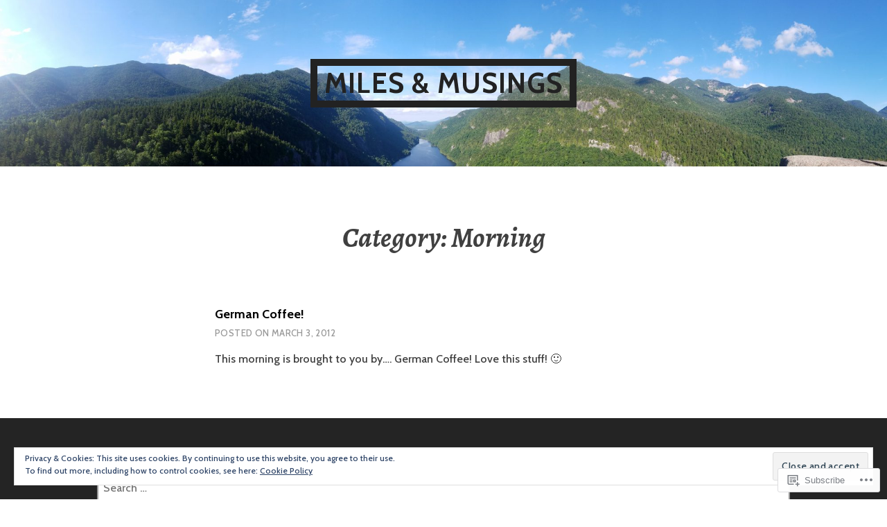

--- FILE ---
content_type: text/html; charset=UTF-8
request_url: https://milesandmusings.com/category/morning/
body_size: 22870
content:
<!DOCTYPE html>
<html lang="en">
<head>
<meta charset="UTF-8">
<meta name="viewport" content="width=device-width, initial-scale=1">
<link rel="profile" href="http://gmpg.org/xfn/11">
<link rel="pingback" href="https://milesandmusings.com/xmlrpc.php">

<title>Morning &#8211; Miles &amp; Musings</title>
<meta name='robots' content='max-image-preview:large' />

<!-- Async WordPress.com Remote Login -->
<script id="wpcom_remote_login_js">
var wpcom_remote_login_extra_auth = '';
function wpcom_remote_login_remove_dom_node_id( element_id ) {
	var dom_node = document.getElementById( element_id );
	if ( dom_node ) { dom_node.parentNode.removeChild( dom_node ); }
}
function wpcom_remote_login_remove_dom_node_classes( class_name ) {
	var dom_nodes = document.querySelectorAll( '.' + class_name );
	for ( var i = 0; i < dom_nodes.length; i++ ) {
		dom_nodes[ i ].parentNode.removeChild( dom_nodes[ i ] );
	}
}
function wpcom_remote_login_final_cleanup() {
	wpcom_remote_login_remove_dom_node_classes( "wpcom_remote_login_msg" );
	wpcom_remote_login_remove_dom_node_id( "wpcom_remote_login_key" );
	wpcom_remote_login_remove_dom_node_id( "wpcom_remote_login_validate" );
	wpcom_remote_login_remove_dom_node_id( "wpcom_remote_login_js" );
	wpcom_remote_login_remove_dom_node_id( "wpcom_request_access_iframe" );
	wpcom_remote_login_remove_dom_node_id( "wpcom_request_access_styles" );
}

// Watch for messages back from the remote login
window.addEventListener( "message", function( e ) {
	if ( e.origin === "https://r-login.wordpress.com" ) {
		var data = {};
		try {
			data = JSON.parse( e.data );
		} catch( e ) {
			wpcom_remote_login_final_cleanup();
			return;
		}

		if ( data.msg === 'LOGIN' ) {
			// Clean up the login check iframe
			wpcom_remote_login_remove_dom_node_id( "wpcom_remote_login_key" );

			var id_regex = new RegExp( /^[0-9]+$/ );
			var token_regex = new RegExp( /^.*|.*|.*$/ );
			if (
				token_regex.test( data.token )
				&& id_regex.test( data.wpcomid )
			) {
				// We have everything we need to ask for a login
				var script = document.createElement( "script" );
				script.setAttribute( "id", "wpcom_remote_login_validate" );
				script.src = '/remote-login.php?wpcom_remote_login=validate'
					+ '&wpcomid=' + data.wpcomid
					+ '&token=' + encodeURIComponent( data.token )
					+ '&host=' + window.location.protocol
					+ '//' + window.location.hostname
					+ '&postid=695'
					+ '&is_singular=';
				document.body.appendChild( script );
			}

			return;
		}

		// Safari ITP, not logged in, so redirect
		if ( data.msg === 'LOGIN-REDIRECT' ) {
			window.location = 'https://wordpress.com/log-in?redirect_to=' + window.location.href;
			return;
		}

		// Safari ITP, storage access failed, remove the request
		if ( data.msg === 'LOGIN-REMOVE' ) {
			var css_zap = 'html { -webkit-transition: margin-top 1s; transition: margin-top 1s; } /* 9001 */ html { margin-top: 0 !important; } * html body { margin-top: 0 !important; } @media screen and ( max-width: 782px ) { html { margin-top: 0 !important; } * html body { margin-top: 0 !important; } }';
			var style_zap = document.createElement( 'style' );
			style_zap.type = 'text/css';
			style_zap.appendChild( document.createTextNode( css_zap ) );
			document.body.appendChild( style_zap );

			var e = document.getElementById( 'wpcom_request_access_iframe' );
			e.parentNode.removeChild( e );

			document.cookie = 'wordpress_com_login_access=denied; path=/; max-age=31536000';

			return;
		}

		// Safari ITP
		if ( data.msg === 'REQUEST_ACCESS' ) {
			console.log( 'request access: safari' );

			// Check ITP iframe enable/disable knob
			if ( wpcom_remote_login_extra_auth !== 'safari_itp_iframe' ) {
				return;
			}

			// If we are in a "private window" there is no ITP.
			var private_window = false;
			try {
				var opendb = window.openDatabase( null, null, null, null );
			} catch( e ) {
				private_window = true;
			}

			if ( private_window ) {
				console.log( 'private window' );
				return;
			}

			var iframe = document.createElement( 'iframe' );
			iframe.id = 'wpcom_request_access_iframe';
			iframe.setAttribute( 'scrolling', 'no' );
			iframe.setAttribute( 'sandbox', 'allow-storage-access-by-user-activation allow-scripts allow-same-origin allow-top-navigation-by-user-activation' );
			iframe.src = 'https://r-login.wordpress.com/remote-login.php?wpcom_remote_login=request_access&origin=' + encodeURIComponent( data.origin ) + '&wpcomid=' + encodeURIComponent( data.wpcomid );

			var css = 'html { -webkit-transition: margin-top 1s; transition: margin-top 1s; } /* 9001 */ html { margin-top: 46px !important; } * html body { margin-top: 46px !important; } @media screen and ( max-width: 660px ) { html { margin-top: 71px !important; } * html body { margin-top: 71px !important; } #wpcom_request_access_iframe { display: block; height: 71px !important; } } #wpcom_request_access_iframe { border: 0px; height: 46px; position: fixed; top: 0; left: 0; width: 100%; min-width: 100%; z-index: 99999; background: #23282d; } ';

			var style = document.createElement( 'style' );
			style.type = 'text/css';
			style.id = 'wpcom_request_access_styles';
			style.appendChild( document.createTextNode( css ) );
			document.body.appendChild( style );

			document.body.appendChild( iframe );
		}

		if ( data.msg === 'DONE' ) {
			wpcom_remote_login_final_cleanup();
		}
	}
}, false );

// Inject the remote login iframe after the page has had a chance to load
// more critical resources
window.addEventListener( "DOMContentLoaded", function( e ) {
	var iframe = document.createElement( "iframe" );
	iframe.style.display = "none";
	iframe.setAttribute( "scrolling", "no" );
	iframe.setAttribute( "id", "wpcom_remote_login_key" );
	iframe.src = "https://r-login.wordpress.com/remote-login.php"
		+ "?wpcom_remote_login=key"
		+ "&origin=aHR0cHM6Ly9taWxlc2FuZG11c2luZ3MuY29t"
		+ "&wpcomid=123767011"
		+ "&time=" + Math.floor( Date.now() / 1000 );
	document.body.appendChild( iframe );
}, false );
</script>
<link rel='dns-prefetch' href='//s0.wp.com' />
<link rel='dns-prefetch' href='//fonts-api.wp.com' />
<link rel="alternate" type="application/rss+xml" title="Miles &amp; Musings &raquo; Feed" href="https://milesandmusings.com/feed/" />
<link rel="alternate" type="application/rss+xml" title="Miles &amp; Musings &raquo; Comments Feed" href="https://milesandmusings.com/comments/feed/" />
<link rel="alternate" type="application/rss+xml" title="Miles &amp; Musings &raquo; Morning Category Feed" href="https://milesandmusings.com/category/morning/feed/" />
	<script type="text/javascript">
		/* <![CDATA[ */
		function addLoadEvent(func) {
			var oldonload = window.onload;
			if (typeof window.onload != 'function') {
				window.onload = func;
			} else {
				window.onload = function () {
					oldonload();
					func();
				}
			}
		}
		/* ]]> */
	</script>
	<link crossorigin='anonymous' rel='stylesheet' id='all-css-0-1' href='/wp-content/mu-plugins/widgets/eu-cookie-law/templates/style.css?m=1642463000i&cssminify=yes' type='text/css' media='all' />
<style id='wp-emoji-styles-inline-css'>

	img.wp-smiley, img.emoji {
		display: inline !important;
		border: none !important;
		box-shadow: none !important;
		height: 1em !important;
		width: 1em !important;
		margin: 0 0.07em !important;
		vertical-align: -0.1em !important;
		background: none !important;
		padding: 0 !important;
	}
/*# sourceURL=wp-emoji-styles-inline-css */
</style>
<link crossorigin='anonymous' rel='stylesheet' id='all-css-2-1' href='/wp-content/plugins/gutenberg-core/v22.2.0/build/styles/block-library/style.css?m=1764855221i&cssminify=yes' type='text/css' media='all' />
<style id='wp-block-library-inline-css'>
.has-text-align-justify {
	text-align:justify;
}
.has-text-align-justify{text-align:justify;}

/*# sourceURL=wp-block-library-inline-css */
</style><style id='global-styles-inline-css'>
:root{--wp--preset--aspect-ratio--square: 1;--wp--preset--aspect-ratio--4-3: 4/3;--wp--preset--aspect-ratio--3-4: 3/4;--wp--preset--aspect-ratio--3-2: 3/2;--wp--preset--aspect-ratio--2-3: 2/3;--wp--preset--aspect-ratio--16-9: 16/9;--wp--preset--aspect-ratio--9-16: 9/16;--wp--preset--color--black: #000000;--wp--preset--color--cyan-bluish-gray: #abb8c3;--wp--preset--color--white: #ffffff;--wp--preset--color--pale-pink: #f78da7;--wp--preset--color--vivid-red: #cf2e2e;--wp--preset--color--luminous-vivid-orange: #ff6900;--wp--preset--color--luminous-vivid-amber: #fcb900;--wp--preset--color--light-green-cyan: #7bdcb5;--wp--preset--color--vivid-green-cyan: #00d084;--wp--preset--color--pale-cyan-blue: #8ed1fc;--wp--preset--color--vivid-cyan-blue: #0693e3;--wp--preset--color--vivid-purple: #9b51e0;--wp--preset--gradient--vivid-cyan-blue-to-vivid-purple: linear-gradient(135deg,rgb(6,147,227) 0%,rgb(155,81,224) 100%);--wp--preset--gradient--light-green-cyan-to-vivid-green-cyan: linear-gradient(135deg,rgb(122,220,180) 0%,rgb(0,208,130) 100%);--wp--preset--gradient--luminous-vivid-amber-to-luminous-vivid-orange: linear-gradient(135deg,rgb(252,185,0) 0%,rgb(255,105,0) 100%);--wp--preset--gradient--luminous-vivid-orange-to-vivid-red: linear-gradient(135deg,rgb(255,105,0) 0%,rgb(207,46,46) 100%);--wp--preset--gradient--very-light-gray-to-cyan-bluish-gray: linear-gradient(135deg,rgb(238,238,238) 0%,rgb(169,184,195) 100%);--wp--preset--gradient--cool-to-warm-spectrum: linear-gradient(135deg,rgb(74,234,220) 0%,rgb(151,120,209) 20%,rgb(207,42,186) 40%,rgb(238,44,130) 60%,rgb(251,105,98) 80%,rgb(254,248,76) 100%);--wp--preset--gradient--blush-light-purple: linear-gradient(135deg,rgb(255,206,236) 0%,rgb(152,150,240) 100%);--wp--preset--gradient--blush-bordeaux: linear-gradient(135deg,rgb(254,205,165) 0%,rgb(254,45,45) 50%,rgb(107,0,62) 100%);--wp--preset--gradient--luminous-dusk: linear-gradient(135deg,rgb(255,203,112) 0%,rgb(199,81,192) 50%,rgb(65,88,208) 100%);--wp--preset--gradient--pale-ocean: linear-gradient(135deg,rgb(255,245,203) 0%,rgb(182,227,212) 50%,rgb(51,167,181) 100%);--wp--preset--gradient--electric-grass: linear-gradient(135deg,rgb(202,248,128) 0%,rgb(113,206,126) 100%);--wp--preset--gradient--midnight: linear-gradient(135deg,rgb(2,3,129) 0%,rgb(40,116,252) 100%);--wp--preset--font-size--small: 13px;--wp--preset--font-size--medium: 20px;--wp--preset--font-size--large: 36px;--wp--preset--font-size--x-large: 42px;--wp--preset--font-family--albert-sans: 'Albert Sans', sans-serif;--wp--preset--font-family--alegreya: Alegreya, serif;--wp--preset--font-family--arvo: Arvo, serif;--wp--preset--font-family--bodoni-moda: 'Bodoni Moda', serif;--wp--preset--font-family--bricolage-grotesque: 'Bricolage Grotesque', sans-serif;--wp--preset--font-family--cabin: Cabin, sans-serif;--wp--preset--font-family--chivo: Chivo, sans-serif;--wp--preset--font-family--commissioner: Commissioner, sans-serif;--wp--preset--font-family--cormorant: Cormorant, serif;--wp--preset--font-family--courier-prime: 'Courier Prime', monospace;--wp--preset--font-family--crimson-pro: 'Crimson Pro', serif;--wp--preset--font-family--dm-mono: 'DM Mono', monospace;--wp--preset--font-family--dm-sans: 'DM Sans', sans-serif;--wp--preset--font-family--dm-serif-display: 'DM Serif Display', serif;--wp--preset--font-family--domine: Domine, serif;--wp--preset--font-family--eb-garamond: 'EB Garamond', serif;--wp--preset--font-family--epilogue: Epilogue, sans-serif;--wp--preset--font-family--fahkwang: Fahkwang, sans-serif;--wp--preset--font-family--figtree: Figtree, sans-serif;--wp--preset--font-family--fira-sans: 'Fira Sans', sans-serif;--wp--preset--font-family--fjalla-one: 'Fjalla One', sans-serif;--wp--preset--font-family--fraunces: Fraunces, serif;--wp--preset--font-family--gabarito: Gabarito, system-ui;--wp--preset--font-family--ibm-plex-mono: 'IBM Plex Mono', monospace;--wp--preset--font-family--ibm-plex-sans: 'IBM Plex Sans', sans-serif;--wp--preset--font-family--ibarra-real-nova: 'Ibarra Real Nova', serif;--wp--preset--font-family--instrument-serif: 'Instrument Serif', serif;--wp--preset--font-family--inter: Inter, sans-serif;--wp--preset--font-family--josefin-sans: 'Josefin Sans', sans-serif;--wp--preset--font-family--jost: Jost, sans-serif;--wp--preset--font-family--libre-baskerville: 'Libre Baskerville', serif;--wp--preset--font-family--libre-franklin: 'Libre Franklin', sans-serif;--wp--preset--font-family--literata: Literata, serif;--wp--preset--font-family--lora: Lora, serif;--wp--preset--font-family--merriweather: Merriweather, serif;--wp--preset--font-family--montserrat: Montserrat, sans-serif;--wp--preset--font-family--newsreader: Newsreader, serif;--wp--preset--font-family--noto-sans-mono: 'Noto Sans Mono', sans-serif;--wp--preset--font-family--nunito: Nunito, sans-serif;--wp--preset--font-family--open-sans: 'Open Sans', sans-serif;--wp--preset--font-family--overpass: Overpass, sans-serif;--wp--preset--font-family--pt-serif: 'PT Serif', serif;--wp--preset--font-family--petrona: Petrona, serif;--wp--preset--font-family--piazzolla: Piazzolla, serif;--wp--preset--font-family--playfair-display: 'Playfair Display', serif;--wp--preset--font-family--plus-jakarta-sans: 'Plus Jakarta Sans', sans-serif;--wp--preset--font-family--poppins: Poppins, sans-serif;--wp--preset--font-family--raleway: Raleway, sans-serif;--wp--preset--font-family--roboto: Roboto, sans-serif;--wp--preset--font-family--roboto-slab: 'Roboto Slab', serif;--wp--preset--font-family--rubik: Rubik, sans-serif;--wp--preset--font-family--rufina: Rufina, serif;--wp--preset--font-family--sora: Sora, sans-serif;--wp--preset--font-family--source-sans-3: 'Source Sans 3', sans-serif;--wp--preset--font-family--source-serif-4: 'Source Serif 4', serif;--wp--preset--font-family--space-mono: 'Space Mono', monospace;--wp--preset--font-family--syne: Syne, sans-serif;--wp--preset--font-family--texturina: Texturina, serif;--wp--preset--font-family--urbanist: Urbanist, sans-serif;--wp--preset--font-family--work-sans: 'Work Sans', sans-serif;--wp--preset--spacing--20: 0.44rem;--wp--preset--spacing--30: 0.67rem;--wp--preset--spacing--40: 1rem;--wp--preset--spacing--50: 1.5rem;--wp--preset--spacing--60: 2.25rem;--wp--preset--spacing--70: 3.38rem;--wp--preset--spacing--80: 5.06rem;--wp--preset--shadow--natural: 6px 6px 9px rgba(0, 0, 0, 0.2);--wp--preset--shadow--deep: 12px 12px 50px rgba(0, 0, 0, 0.4);--wp--preset--shadow--sharp: 6px 6px 0px rgba(0, 0, 0, 0.2);--wp--preset--shadow--outlined: 6px 6px 0px -3px rgb(255, 255, 255), 6px 6px rgb(0, 0, 0);--wp--preset--shadow--crisp: 6px 6px 0px rgb(0, 0, 0);}:where(.is-layout-flex){gap: 0.5em;}:where(.is-layout-grid){gap: 0.5em;}body .is-layout-flex{display: flex;}.is-layout-flex{flex-wrap: wrap;align-items: center;}.is-layout-flex > :is(*, div){margin: 0;}body .is-layout-grid{display: grid;}.is-layout-grid > :is(*, div){margin: 0;}:where(.wp-block-columns.is-layout-flex){gap: 2em;}:where(.wp-block-columns.is-layout-grid){gap: 2em;}:where(.wp-block-post-template.is-layout-flex){gap: 1.25em;}:where(.wp-block-post-template.is-layout-grid){gap: 1.25em;}.has-black-color{color: var(--wp--preset--color--black) !important;}.has-cyan-bluish-gray-color{color: var(--wp--preset--color--cyan-bluish-gray) !important;}.has-white-color{color: var(--wp--preset--color--white) !important;}.has-pale-pink-color{color: var(--wp--preset--color--pale-pink) !important;}.has-vivid-red-color{color: var(--wp--preset--color--vivid-red) !important;}.has-luminous-vivid-orange-color{color: var(--wp--preset--color--luminous-vivid-orange) !important;}.has-luminous-vivid-amber-color{color: var(--wp--preset--color--luminous-vivid-amber) !important;}.has-light-green-cyan-color{color: var(--wp--preset--color--light-green-cyan) !important;}.has-vivid-green-cyan-color{color: var(--wp--preset--color--vivid-green-cyan) !important;}.has-pale-cyan-blue-color{color: var(--wp--preset--color--pale-cyan-blue) !important;}.has-vivid-cyan-blue-color{color: var(--wp--preset--color--vivid-cyan-blue) !important;}.has-vivid-purple-color{color: var(--wp--preset--color--vivid-purple) !important;}.has-black-background-color{background-color: var(--wp--preset--color--black) !important;}.has-cyan-bluish-gray-background-color{background-color: var(--wp--preset--color--cyan-bluish-gray) !important;}.has-white-background-color{background-color: var(--wp--preset--color--white) !important;}.has-pale-pink-background-color{background-color: var(--wp--preset--color--pale-pink) !important;}.has-vivid-red-background-color{background-color: var(--wp--preset--color--vivid-red) !important;}.has-luminous-vivid-orange-background-color{background-color: var(--wp--preset--color--luminous-vivid-orange) !important;}.has-luminous-vivid-amber-background-color{background-color: var(--wp--preset--color--luminous-vivid-amber) !important;}.has-light-green-cyan-background-color{background-color: var(--wp--preset--color--light-green-cyan) !important;}.has-vivid-green-cyan-background-color{background-color: var(--wp--preset--color--vivid-green-cyan) !important;}.has-pale-cyan-blue-background-color{background-color: var(--wp--preset--color--pale-cyan-blue) !important;}.has-vivid-cyan-blue-background-color{background-color: var(--wp--preset--color--vivid-cyan-blue) !important;}.has-vivid-purple-background-color{background-color: var(--wp--preset--color--vivid-purple) !important;}.has-black-border-color{border-color: var(--wp--preset--color--black) !important;}.has-cyan-bluish-gray-border-color{border-color: var(--wp--preset--color--cyan-bluish-gray) !important;}.has-white-border-color{border-color: var(--wp--preset--color--white) !important;}.has-pale-pink-border-color{border-color: var(--wp--preset--color--pale-pink) !important;}.has-vivid-red-border-color{border-color: var(--wp--preset--color--vivid-red) !important;}.has-luminous-vivid-orange-border-color{border-color: var(--wp--preset--color--luminous-vivid-orange) !important;}.has-luminous-vivid-amber-border-color{border-color: var(--wp--preset--color--luminous-vivid-amber) !important;}.has-light-green-cyan-border-color{border-color: var(--wp--preset--color--light-green-cyan) !important;}.has-vivid-green-cyan-border-color{border-color: var(--wp--preset--color--vivid-green-cyan) !important;}.has-pale-cyan-blue-border-color{border-color: var(--wp--preset--color--pale-cyan-blue) !important;}.has-vivid-cyan-blue-border-color{border-color: var(--wp--preset--color--vivid-cyan-blue) !important;}.has-vivid-purple-border-color{border-color: var(--wp--preset--color--vivid-purple) !important;}.has-vivid-cyan-blue-to-vivid-purple-gradient-background{background: var(--wp--preset--gradient--vivid-cyan-blue-to-vivid-purple) !important;}.has-light-green-cyan-to-vivid-green-cyan-gradient-background{background: var(--wp--preset--gradient--light-green-cyan-to-vivid-green-cyan) !important;}.has-luminous-vivid-amber-to-luminous-vivid-orange-gradient-background{background: var(--wp--preset--gradient--luminous-vivid-amber-to-luminous-vivid-orange) !important;}.has-luminous-vivid-orange-to-vivid-red-gradient-background{background: var(--wp--preset--gradient--luminous-vivid-orange-to-vivid-red) !important;}.has-very-light-gray-to-cyan-bluish-gray-gradient-background{background: var(--wp--preset--gradient--very-light-gray-to-cyan-bluish-gray) !important;}.has-cool-to-warm-spectrum-gradient-background{background: var(--wp--preset--gradient--cool-to-warm-spectrum) !important;}.has-blush-light-purple-gradient-background{background: var(--wp--preset--gradient--blush-light-purple) !important;}.has-blush-bordeaux-gradient-background{background: var(--wp--preset--gradient--blush-bordeaux) !important;}.has-luminous-dusk-gradient-background{background: var(--wp--preset--gradient--luminous-dusk) !important;}.has-pale-ocean-gradient-background{background: var(--wp--preset--gradient--pale-ocean) !important;}.has-electric-grass-gradient-background{background: var(--wp--preset--gradient--electric-grass) !important;}.has-midnight-gradient-background{background: var(--wp--preset--gradient--midnight) !important;}.has-small-font-size{font-size: var(--wp--preset--font-size--small) !important;}.has-medium-font-size{font-size: var(--wp--preset--font-size--medium) !important;}.has-large-font-size{font-size: var(--wp--preset--font-size--large) !important;}.has-x-large-font-size{font-size: var(--wp--preset--font-size--x-large) !important;}.has-albert-sans-font-family{font-family: var(--wp--preset--font-family--albert-sans) !important;}.has-alegreya-font-family{font-family: var(--wp--preset--font-family--alegreya) !important;}.has-arvo-font-family{font-family: var(--wp--preset--font-family--arvo) !important;}.has-bodoni-moda-font-family{font-family: var(--wp--preset--font-family--bodoni-moda) !important;}.has-bricolage-grotesque-font-family{font-family: var(--wp--preset--font-family--bricolage-grotesque) !important;}.has-cabin-font-family{font-family: var(--wp--preset--font-family--cabin) !important;}.has-chivo-font-family{font-family: var(--wp--preset--font-family--chivo) !important;}.has-commissioner-font-family{font-family: var(--wp--preset--font-family--commissioner) !important;}.has-cormorant-font-family{font-family: var(--wp--preset--font-family--cormorant) !important;}.has-courier-prime-font-family{font-family: var(--wp--preset--font-family--courier-prime) !important;}.has-crimson-pro-font-family{font-family: var(--wp--preset--font-family--crimson-pro) !important;}.has-dm-mono-font-family{font-family: var(--wp--preset--font-family--dm-mono) !important;}.has-dm-sans-font-family{font-family: var(--wp--preset--font-family--dm-sans) !important;}.has-dm-serif-display-font-family{font-family: var(--wp--preset--font-family--dm-serif-display) !important;}.has-domine-font-family{font-family: var(--wp--preset--font-family--domine) !important;}.has-eb-garamond-font-family{font-family: var(--wp--preset--font-family--eb-garamond) !important;}.has-epilogue-font-family{font-family: var(--wp--preset--font-family--epilogue) !important;}.has-fahkwang-font-family{font-family: var(--wp--preset--font-family--fahkwang) !important;}.has-figtree-font-family{font-family: var(--wp--preset--font-family--figtree) !important;}.has-fira-sans-font-family{font-family: var(--wp--preset--font-family--fira-sans) !important;}.has-fjalla-one-font-family{font-family: var(--wp--preset--font-family--fjalla-one) !important;}.has-fraunces-font-family{font-family: var(--wp--preset--font-family--fraunces) !important;}.has-gabarito-font-family{font-family: var(--wp--preset--font-family--gabarito) !important;}.has-ibm-plex-mono-font-family{font-family: var(--wp--preset--font-family--ibm-plex-mono) !important;}.has-ibm-plex-sans-font-family{font-family: var(--wp--preset--font-family--ibm-plex-sans) !important;}.has-ibarra-real-nova-font-family{font-family: var(--wp--preset--font-family--ibarra-real-nova) !important;}.has-instrument-serif-font-family{font-family: var(--wp--preset--font-family--instrument-serif) !important;}.has-inter-font-family{font-family: var(--wp--preset--font-family--inter) !important;}.has-josefin-sans-font-family{font-family: var(--wp--preset--font-family--josefin-sans) !important;}.has-jost-font-family{font-family: var(--wp--preset--font-family--jost) !important;}.has-libre-baskerville-font-family{font-family: var(--wp--preset--font-family--libre-baskerville) !important;}.has-libre-franklin-font-family{font-family: var(--wp--preset--font-family--libre-franklin) !important;}.has-literata-font-family{font-family: var(--wp--preset--font-family--literata) !important;}.has-lora-font-family{font-family: var(--wp--preset--font-family--lora) !important;}.has-merriweather-font-family{font-family: var(--wp--preset--font-family--merriweather) !important;}.has-montserrat-font-family{font-family: var(--wp--preset--font-family--montserrat) !important;}.has-newsreader-font-family{font-family: var(--wp--preset--font-family--newsreader) !important;}.has-noto-sans-mono-font-family{font-family: var(--wp--preset--font-family--noto-sans-mono) !important;}.has-nunito-font-family{font-family: var(--wp--preset--font-family--nunito) !important;}.has-open-sans-font-family{font-family: var(--wp--preset--font-family--open-sans) !important;}.has-overpass-font-family{font-family: var(--wp--preset--font-family--overpass) !important;}.has-pt-serif-font-family{font-family: var(--wp--preset--font-family--pt-serif) !important;}.has-petrona-font-family{font-family: var(--wp--preset--font-family--petrona) !important;}.has-piazzolla-font-family{font-family: var(--wp--preset--font-family--piazzolla) !important;}.has-playfair-display-font-family{font-family: var(--wp--preset--font-family--playfair-display) !important;}.has-plus-jakarta-sans-font-family{font-family: var(--wp--preset--font-family--plus-jakarta-sans) !important;}.has-poppins-font-family{font-family: var(--wp--preset--font-family--poppins) !important;}.has-raleway-font-family{font-family: var(--wp--preset--font-family--raleway) !important;}.has-roboto-font-family{font-family: var(--wp--preset--font-family--roboto) !important;}.has-roboto-slab-font-family{font-family: var(--wp--preset--font-family--roboto-slab) !important;}.has-rubik-font-family{font-family: var(--wp--preset--font-family--rubik) !important;}.has-rufina-font-family{font-family: var(--wp--preset--font-family--rufina) !important;}.has-sora-font-family{font-family: var(--wp--preset--font-family--sora) !important;}.has-source-sans-3-font-family{font-family: var(--wp--preset--font-family--source-sans-3) !important;}.has-source-serif-4-font-family{font-family: var(--wp--preset--font-family--source-serif-4) !important;}.has-space-mono-font-family{font-family: var(--wp--preset--font-family--space-mono) !important;}.has-syne-font-family{font-family: var(--wp--preset--font-family--syne) !important;}.has-texturina-font-family{font-family: var(--wp--preset--font-family--texturina) !important;}.has-urbanist-font-family{font-family: var(--wp--preset--font-family--urbanist) !important;}.has-work-sans-font-family{font-family: var(--wp--preset--font-family--work-sans) !important;}
/*# sourceURL=global-styles-inline-css */
</style>

<style id='classic-theme-styles-inline-css'>
/*! This file is auto-generated */
.wp-block-button__link{color:#fff;background-color:#32373c;border-radius:9999px;box-shadow:none;text-decoration:none;padding:calc(.667em + 2px) calc(1.333em + 2px);font-size:1.125em}.wp-block-file__button{background:#32373c;color:#fff;text-decoration:none}
/*# sourceURL=/wp-includes/css/classic-themes.min.css */
</style>
<link crossorigin='anonymous' rel='stylesheet' id='all-css-4-1' href='/_static/??-eJx9jt0KwjAMRl/INHQb/lyIz7J2YVabLTStw7e3Q5iC4E0uDud8BBcBP0+ZpowSyxgmRT+7OPu7YmPs0VjQwBIJEj1Mh0PQvBmg+RnJeNUdfg1xgc9WospZ+rwaTEPoKRJX7V+2SG3AOUmkCvVyKAz5WkP96d4YpTjs07iS7a0Ln+2hs/tT2zb29gKpoFbO&cssminify=yes' type='text/css' media='all' />
<style id='argent-style-inline-css'>
.site-branding { background-image: url(https://milesandmusings.com/wp-content/uploads/2019/05/cropped-20180721_084548_resized-2.jpg); }
/*# sourceURL=argent-style-inline-css */
</style>
<link rel='stylesheet' id='argent-fonts-css' href='https://fonts-api.wp.com/css?family=Cabin%3A500%2C700%2C500italic%2C700italic%7CAlegreya%3A400%2C700%2C400italic%2C700italic&#038;subset=latin%2Clatin-ext' media='all' />
<link crossorigin='anonymous' rel='stylesheet' id='all-css-6-1' href='/_static/??-eJx9jtEKAiEQRX8oG6rdlh6iTwl3mMxNR3GUpb9PoQej6O2e4Z7LwBoVBs7EGXxR0RVjWWChHDU+3gxSGK6WEQwxJVsF+R23KLKBbjPfyZNALDPoZNqlzUh+OlJrxOC/jO6LRLMLpkYDtdXhP8lQUC6gzjbwB6ib0zY19eLPu2k87KfTcRiXFy42YNM=&cssminify=yes' type='text/css' media='all' />
<link crossorigin='anonymous' rel='stylesheet' id='print-css-7-1' href='/wp-content/mu-plugins/global-print/global-print.css?m=1465851035i&cssminify=yes' type='text/css' media='print' />
<style id='jetpack-global-styles-frontend-style-inline-css'>
:root { --font-headings: unset; --font-base: unset; --font-headings-default: -apple-system,BlinkMacSystemFont,"Segoe UI",Roboto,Oxygen-Sans,Ubuntu,Cantarell,"Helvetica Neue",sans-serif; --font-base-default: -apple-system,BlinkMacSystemFont,"Segoe UI",Roboto,Oxygen-Sans,Ubuntu,Cantarell,"Helvetica Neue",sans-serif;}
/*# sourceURL=jetpack-global-styles-frontend-style-inline-css */
</style>
<link crossorigin='anonymous' rel='stylesheet' id='all-css-10-1' href='/wp-content/themes/h4/global.css?m=1420737423i&cssminify=yes' type='text/css' media='all' />
<script type="text/javascript" id="wpcom-actionbar-placeholder-js-extra">
/* <![CDATA[ */
var actionbardata = {"siteID":"123767011","postID":"0","siteURL":"https://milesandmusings.com","xhrURL":"https://milesandmusings.com/wp-admin/admin-ajax.php","nonce":"49b2c6b157","isLoggedIn":"","statusMessage":"","subsEmailDefault":"instantly","proxyScriptUrl":"https://s0.wp.com/wp-content/js/wpcom-proxy-request.js?m=1513050504i&amp;ver=20211021","i18n":{"followedText":"New posts from this site will now appear in your \u003Ca href=\"https://wordpress.com/reader\"\u003EReader\u003C/a\u003E","foldBar":"Collapse this bar","unfoldBar":"Expand this bar","shortLinkCopied":"Shortlink copied to clipboard."}};
//# sourceURL=wpcom-actionbar-placeholder-js-extra
/* ]]> */
</script>
<script type="text/javascript" id="jetpack-mu-wpcom-settings-js-before">
/* <![CDATA[ */
var JETPACK_MU_WPCOM_SETTINGS = {"assetsUrl":"https://s0.wp.com/wp-content/mu-plugins/jetpack-mu-wpcom-plugin/sun/jetpack_vendor/automattic/jetpack-mu-wpcom/src/build/"};
//# sourceURL=jetpack-mu-wpcom-settings-js-before
/* ]]> */
</script>
<script crossorigin='anonymous' type='text/javascript'  src='/_static/??-eJyFjcsOwiAQRX/I6dSa+lgYvwWBEAgMOAPW/n3bqIk7V2dxT87FqYDOVC1VDIIcKxTOr7kLssN186RjM1a2MTya5fmDLnn6K0HyjlW1v/L37R6zgxKb8yQ4ZTbKCOioRN4hnQo+hw1AmcCZwmvilq7709CPh/54voQFmNpFWg=='></script>
<script type="text/javascript" id="rlt-proxy-js-after">
/* <![CDATA[ */
	rltInitialize( {"token":null,"iframeOrigins":["https:\/\/widgets.wp.com"]} );
//# sourceURL=rlt-proxy-js-after
/* ]]> */
</script>
<link rel="EditURI" type="application/rsd+xml" title="RSD" href="https://milesandmusing.wordpress.com/xmlrpc.php?rsd" />
<meta name="generator" content="WordPress.com" />

<!-- Jetpack Open Graph Tags -->
<meta property="og:type" content="website" />
<meta property="og:title" content="Morning &#8211; Miles &amp; Musings" />
<meta property="og:url" content="https://milesandmusings.com/category/morning/" />
<meta property="og:site_name" content="Miles &amp; Musings" />
<meta property="og:image" content="https://s0.wp.com/i/blank.jpg?m=1383295312i" />
<meta property="og:image:width" content="200" />
<meta property="og:image:height" content="200" />
<meta property="og:image:alt" content="" />
<meta property="og:locale" content="en_US" />

<!-- End Jetpack Open Graph Tags -->
<link rel="shortcut icon" type="image/x-icon" href="https://s0.wp.com/i/favicon.ico?m=1713425267i" sizes="16x16 24x24 32x32 48x48" />
<link rel="icon" type="image/x-icon" href="https://s0.wp.com/i/favicon.ico?m=1713425267i" sizes="16x16 24x24 32x32 48x48" />
<link rel="apple-touch-icon" href="https://s0.wp.com/i/webclip.png?m=1713868326i" />
<link rel="search" type="application/opensearchdescription+xml" href="https://milesandmusings.com/osd.xml" title="Miles &#38; Musings" />
<link rel="search" type="application/opensearchdescription+xml" href="https://s1.wp.com/opensearch.xml" title="WordPress.com" />
<style type="text/css">.recentcomments a{display:inline !important;padding:0 !important;margin:0 !important;}</style>		<style type="text/css">
			.recentcomments a {
				display: inline !important;
				padding: 0 !important;
				margin: 0 !important;
			}

			table.recentcommentsavatartop img.avatar, table.recentcommentsavatarend img.avatar {
				border: 0px;
				margin: 0;
			}

			table.recentcommentsavatartop a, table.recentcommentsavatarend a {
				border: 0px !important;
				background-color: transparent !important;
			}

			td.recentcommentsavatarend, td.recentcommentsavatartop {
				padding: 0px 0px 1px 0px;
				margin: 0px;
			}

			td.recentcommentstextend {
				border: none !important;
				padding: 0px 0px 2px 10px;
			}

			.rtl td.recentcommentstextend {
				padding: 0px 10px 2px 0px;
			}

			td.recentcommentstexttop {
				border: none;
				padding: 0px 0px 0px 10px;
			}

			.rtl td.recentcommentstexttop {
				padding: 0px 10px 0px 0px;
			}
		</style>
		<meta name="description" content="Posts about Morning written by Amie" />
		<script type="text/javascript">

			window.doNotSellCallback = function() {

				var linkElements = [
					'a[href="https://wordpress.com/?ref=footer_blog"]',
					'a[href="https://wordpress.com/?ref=footer_website"]',
					'a[href="https://wordpress.com/?ref=vertical_footer"]',
					'a[href^="https://wordpress.com/?ref=footer_segment_"]',
				].join(',');

				var dnsLink = document.createElement( 'a' );
				dnsLink.href = 'https://wordpress.com/advertising-program-optout/';
				dnsLink.classList.add( 'do-not-sell-link' );
				dnsLink.rel = 'nofollow';
				dnsLink.style.marginLeft = '0.5em';
				dnsLink.textContent = 'Do Not Sell or Share My Personal Information';

				var creditLinks = document.querySelectorAll( linkElements );

				if ( 0 === creditLinks.length ) {
					return false;
				}

				Array.prototype.forEach.call( creditLinks, function( el ) {
					el.insertAdjacentElement( 'afterend', dnsLink );
				});

				return true;
			};

		</script>
		<script type="text/javascript">
	window.google_analytics_uacct = "UA-52447-2";
</script>

<script type="text/javascript">
	var _gaq = _gaq || [];
	_gaq.push(['_setAccount', 'UA-52447-2']);
	_gaq.push(['_gat._anonymizeIp']);
	_gaq.push(['_setDomainName', 'none']);
	_gaq.push(['_setAllowLinker', true]);
	_gaq.push(['_initData']);
	_gaq.push(['_trackPageview']);

	(function() {
		var ga = document.createElement('script'); ga.type = 'text/javascript'; ga.async = true;
		ga.src = ('https:' == document.location.protocol ? 'https://ssl' : 'http://www') + '.google-analytics.com/ga.js';
		(document.getElementsByTagName('head')[0] || document.getElementsByTagName('body')[0]).appendChild(ga);
	})();
</script>
</head>

<body class="archive category category-morning category-48510 wp-theme-pubargent customizer-styles-applied without-featured-image jetpack-reblog-enabled">
<div id="page" class="hfeed site">
	<a class="skip-link screen-reader-text" href="#content">Skip to content</a>

	<header id="masthead" class="site-header" role="banner">

		<nav id="site-navigation" class="main-navigation" role="navigation">
			<button class="menu-toggle" aria-controls="primary-menu" aria-expanded="false">Menu</button>
			<div id="primary-menu" class="menu"></div>
		</nav><!-- #site-navigation -->

		<div class="site-branding">
			<h1 class="site-title"><a href="https://milesandmusings.com/" rel="home">Miles &amp; Musings</a></h1>
			<h2 class="site-description"></h2>
		</div><!-- .site-branding -->

	</header><!-- #masthead -->

	<div id="content" class="site-content">

	<div id="primary" class="content-area">
		<main id="main" class="site-main" role="main">

		
			<header class="page-header">
				<h1 class="page-title">Category: <span>Morning</span></h1>			</header><!-- .page-header -->

						
				
<article id="post-695" class="post-695 post type-post status-publish format-standard hentry category-coffee category-happiness category-morning category-uncategorized">
	
	<header class="entry-header">
		<h1 class="entry-title"><a href="https://milesandmusings.com/2012/03/03/german-coffee/" rel="bookmark">German Coffee!</a></h1>
				<div class="entry-meta">
			<span class="posted-on">Posted on <a href="https://milesandmusings.com/2012/03/03/german-coffee/" rel="bookmark"><time class="entry-date published updated" datetime="2012-03-03T08:47:00+00:00">March 3, 2012</time></a></span><span class="byline"> by <span class="author vcard"><a class="url fn n" href="https://milesandmusings.com/author/amiethomas518/">Amie</a></span></span>		</div><!-- .entry-meta -->
			</header><!-- .entry-header -->

	<div class="entry-content">
		<p>This morning is brought to you by…. German Coffee! Love this stuff! 🙂</p>

	</div><!-- .entry-content -->
</article><!-- #post-## -->

			
			
		
		</main><!-- #main -->
	</div><!-- #primary -->


<div id="secondary" class="footer-widget-area" role="complementary">
	<div class="widget-wrapper">
				<div id="widget-area-1" class="widget-area">
			<aside id="search-2" class="widget widget_search"><form role="search" method="get" class="search-form" action="https://milesandmusings.com/">
				<label>
					<span class="screen-reader-text">Search for:</span>
					<input type="search" class="search-field" placeholder="Search &hellip;" value="" name="s" />
				</label>
				<input type="submit" class="search-submit" value="Search" />
			</form></aside>
		<aside id="recent-posts-2" class="widget widget_recent_entries">
		<h1 class="widget-title">Recent Posts</h1>
		<ul>
											<li>
					<a href="https://milesandmusings.com/2022/02/21/2020/">2020</a>
									</li>
											<li>
					<a href="https://milesandmusings.com/2020/03/26/whats-comin/">What&#8217;s Comin&#8217;</a>
									</li>
											<li>
					<a href="https://milesandmusings.com/2020/03/23/amidst-a-global-pandemic/">Amidst a global&nbsp;pandemic.</a>
									</li>
											<li>
					<a href="https://milesandmusings.com/2019/12/31/unfolding/">Unfolding.</a>
									</li>
											<li>
					<a href="https://milesandmusings.com/2019/05/29/uncertain-outcomes/">Uncertain Outcomes</a>
									</li>
					</ul>

		</aside><aside id="recent-comments-2" class="widget widget_recent_comments"><h1 class="widget-title">Recent Comments</h1>				<table class="recentcommentsavatar" cellspacing="0" cellpadding="0" border="0">
					<tr><td title="Bridgette" class="recentcommentsavatartop" style="height:48px; width:48px;"><img referrerpolicy="no-referrer" alt='Bridgette&#039;s avatar' src='https://2.gravatar.com/avatar/edd1142ab44032f7f7fa35199b5776defcb7758e61b0f19f8fb03aa344c7f632?s=48&#038;d=identicon&#038;r=G' srcset='https://2.gravatar.com/avatar/edd1142ab44032f7f7fa35199b5776defcb7758e61b0f19f8fb03aa344c7f632?s=48&#038;d=identicon&#038;r=G 1x, https://2.gravatar.com/avatar/edd1142ab44032f7f7fa35199b5776defcb7758e61b0f19f8fb03aa344c7f632?s=72&#038;d=identicon&#038;r=G 1.5x, https://2.gravatar.com/avatar/edd1142ab44032f7f7fa35199b5776defcb7758e61b0f19f8fb03aa344c7f632?s=96&#038;d=identicon&#038;r=G 2x, https://2.gravatar.com/avatar/edd1142ab44032f7f7fa35199b5776defcb7758e61b0f19f8fb03aa344c7f632?s=144&#038;d=identicon&#038;r=G 3x, https://2.gravatar.com/avatar/edd1142ab44032f7f7fa35199b5776defcb7758e61b0f19f8fb03aa344c7f632?s=192&#038;d=identicon&#038;r=G 4x' class='avatar avatar-48' height='48' width='48' loading='lazy' decoding='async' /></td><td class="recentcommentstexttop" style="">Bridgette on <a href="https://milesandmusings.com/2017/12/15/hustle-with-intent/comment-page-1/#comment-164">Hustle with Intent.</a></td></tr><tr><td title="Amie" class="recentcommentsavatarend" style="height:48px; width:48px;"><a href="http://shesrunningdowndreams.wordpress.com" rel="nofollow"><img referrerpolicy="no-referrer" alt='Amie&#039;s avatar' src='https://2.gravatar.com/avatar/be3e9a580a0fe88bf4974fde689addbc1922c02a999b4e33ec55e92fed4175a3?s=48&#038;d=identicon&#038;r=G' srcset='https://2.gravatar.com/avatar/be3e9a580a0fe88bf4974fde689addbc1922c02a999b4e33ec55e92fed4175a3?s=48&#038;d=identicon&#038;r=G 1x, https://2.gravatar.com/avatar/be3e9a580a0fe88bf4974fde689addbc1922c02a999b4e33ec55e92fed4175a3?s=72&#038;d=identicon&#038;r=G 1.5x, https://2.gravatar.com/avatar/be3e9a580a0fe88bf4974fde689addbc1922c02a999b4e33ec55e92fed4175a3?s=96&#038;d=identicon&#038;r=G 2x, https://2.gravatar.com/avatar/be3e9a580a0fe88bf4974fde689addbc1922c02a999b4e33ec55e92fed4175a3?s=144&#038;d=identicon&#038;r=G 3x, https://2.gravatar.com/avatar/be3e9a580a0fe88bf4974fde689addbc1922c02a999b4e33ec55e92fed4175a3?s=192&#038;d=identicon&#038;r=G 4x' class='avatar avatar-48' height='48' width='48' loading='lazy' decoding='async' /></a></td><td class="recentcommentstextend" style=""><a href="http://shesrunningdowndreams.wordpress.com" rel="nofollow">Amie</a> on <a href="https://milesandmusings.com/2017/04/25/the-distance-between-dreams-reality/comment-page-1/#comment-159">The distance between dreams&hellip;</a></td></tr><tr><td title="Bridgette" class="recentcommentsavatarend" style="height:48px; width:48px;"><img referrerpolicy="no-referrer" alt='Bridgette&#039;s avatar' src='https://2.gravatar.com/avatar/edd1142ab44032f7f7fa35199b5776defcb7758e61b0f19f8fb03aa344c7f632?s=48&#038;d=identicon&#038;r=G' srcset='https://2.gravatar.com/avatar/edd1142ab44032f7f7fa35199b5776defcb7758e61b0f19f8fb03aa344c7f632?s=48&#038;d=identicon&#038;r=G 1x, https://2.gravatar.com/avatar/edd1142ab44032f7f7fa35199b5776defcb7758e61b0f19f8fb03aa344c7f632?s=72&#038;d=identicon&#038;r=G 1.5x, https://2.gravatar.com/avatar/edd1142ab44032f7f7fa35199b5776defcb7758e61b0f19f8fb03aa344c7f632?s=96&#038;d=identicon&#038;r=G 2x, https://2.gravatar.com/avatar/edd1142ab44032f7f7fa35199b5776defcb7758e61b0f19f8fb03aa344c7f632?s=144&#038;d=identicon&#038;r=G 3x, https://2.gravatar.com/avatar/edd1142ab44032f7f7fa35199b5776defcb7758e61b0f19f8fb03aa344c7f632?s=192&#038;d=identicon&#038;r=G 4x' class='avatar avatar-48' height='48' width='48' loading='lazy' decoding='async' /></td><td class="recentcommentstextend" style="">Bridgette on <a href="https://milesandmusings.com/2017/04/25/the-distance-between-dreams-reality/comment-page-1/#comment-158">The distance between dreams&hellip;</a></td></tr><tr><td title="The distance between dreams &amp; reality. &#8211; Miles &amp; Musings" class="recentcommentsavatarend" style="height:48px; width:48px;"><a href="https://milesandmusings.com/2017/04/25/the-distance-between-dreams-reality/" rel="nofollow"></a></td><td class="recentcommentstextend" style=""><a href="https://milesandmusings.com/2017/04/25/the-distance-between-dreams-reality/" rel="nofollow">The distance between&hellip;</a> on <a href="https://milesandmusings.com/2015/08/02/race-recap-ironman-lake-placid-2015/comment-page-1/#comment-157">Race Recap. Ironman Lake Placi&hellip;</a></td></tr><tr><td title="Leslie @ TriathleteTreats" class="recentcommentsavatarend" style="height:48px; width:48px;"><a href="http://triathletetreats.wordpress.com" rel="nofollow"><img referrerpolicy="no-referrer" alt='Leslie @ TriathleteTreats&#039;s avatar' src='https://0.gravatar.com/avatar/09259c4cca377a00bb16449123e903f08ec88f492f8b66eecae4b942d82944d9?s=48&#038;d=identicon&#038;r=G' srcset='https://0.gravatar.com/avatar/09259c4cca377a00bb16449123e903f08ec88f492f8b66eecae4b942d82944d9?s=48&#038;d=identicon&#038;r=G 1x, https://0.gravatar.com/avatar/09259c4cca377a00bb16449123e903f08ec88f492f8b66eecae4b942d82944d9?s=72&#038;d=identicon&#038;r=G 1.5x, https://0.gravatar.com/avatar/09259c4cca377a00bb16449123e903f08ec88f492f8b66eecae4b942d82944d9?s=96&#038;d=identicon&#038;r=G 2x, https://0.gravatar.com/avatar/09259c4cca377a00bb16449123e903f08ec88f492f8b66eecae4b942d82944d9?s=144&#038;d=identicon&#038;r=G 3x, https://0.gravatar.com/avatar/09259c4cca377a00bb16449123e903f08ec88f492f8b66eecae4b942d82944d9?s=192&#038;d=identicon&#038;r=G 4x' class='avatar avatar-48' height='48' width='48' loading='lazy' decoding='async' /></a></td><td class="recentcommentstextend" style=""><a href="http://triathletetreats.wordpress.com" rel="nofollow">Leslie @ TriathleteT&hellip;</a> on <a href="https://milesandmusings.com/2016/04/25/destination-dirtbag/comment-page-1/#comment-156">Destination Dirtbag.</a></td></tr>				</table>
				</aside><aside id="archives-2" class="widget widget_archive"><h1 class="widget-title">Archives</h1>
			<ul>
					<li><a href='https://milesandmusings.com/2022/02/'>February 2022</a></li>
	<li><a href='https://milesandmusings.com/2020/03/'>March 2020</a></li>
	<li><a href='https://milesandmusings.com/2019/12/'>December 2019</a></li>
	<li><a href='https://milesandmusings.com/2019/05/'>May 2019</a></li>
	<li><a href='https://milesandmusings.com/2018/03/'>March 2018</a></li>
	<li><a href='https://milesandmusings.com/2017/12/'>December 2017</a></li>
	<li><a href='https://milesandmusings.com/2017/05/'>May 2017</a></li>
	<li><a href='https://milesandmusings.com/2017/04/'>April 2017</a></li>
	<li><a href='https://milesandmusings.com/2016/04/'>April 2016</a></li>
	<li><a href='https://milesandmusings.com/2015/08/'>August 2015</a></li>
	<li><a href='https://milesandmusings.com/2015/07/'>July 2015</a></li>
	<li><a href='https://milesandmusings.com/2015/06/'>June 2015</a></li>
	<li><a href='https://milesandmusings.com/2015/05/'>May 2015</a></li>
	<li><a href='https://milesandmusings.com/2015/04/'>April 2015</a></li>
	<li><a href='https://milesandmusings.com/2015/03/'>March 2015</a></li>
	<li><a href='https://milesandmusings.com/2015/02/'>February 2015</a></li>
	<li><a href='https://milesandmusings.com/2015/01/'>January 2015</a></li>
	<li><a href='https://milesandmusings.com/2014/12/'>December 2014</a></li>
	<li><a href='https://milesandmusings.com/2014/11/'>November 2014</a></li>
	<li><a href='https://milesandmusings.com/2014/10/'>October 2014</a></li>
	<li><a href='https://milesandmusings.com/2014/09/'>September 2014</a></li>
	<li><a href='https://milesandmusings.com/2014/08/'>August 2014</a></li>
	<li><a href='https://milesandmusings.com/2014/07/'>July 2014</a></li>
	<li><a href='https://milesandmusings.com/2014/06/'>June 2014</a></li>
	<li><a href='https://milesandmusings.com/2014/05/'>May 2014</a></li>
	<li><a href='https://milesandmusings.com/2014/04/'>April 2014</a></li>
	<li><a href='https://milesandmusings.com/2014/03/'>March 2014</a></li>
	<li><a href='https://milesandmusings.com/2014/02/'>February 2014</a></li>
	<li><a href='https://milesandmusings.com/2014/01/'>January 2014</a></li>
	<li><a href='https://milesandmusings.com/2013/12/'>December 2013</a></li>
	<li><a href='https://milesandmusings.com/2013/11/'>November 2013</a></li>
	<li><a href='https://milesandmusings.com/2013/10/'>October 2013</a></li>
	<li><a href='https://milesandmusings.com/2013/09/'>September 2013</a></li>
	<li><a href='https://milesandmusings.com/2013/08/'>August 2013</a></li>
	<li><a href='https://milesandmusings.com/2013/07/'>July 2013</a></li>
	<li><a href='https://milesandmusings.com/2013/06/'>June 2013</a></li>
	<li><a href='https://milesandmusings.com/2013/05/'>May 2013</a></li>
	<li><a href='https://milesandmusings.com/2013/04/'>April 2013</a></li>
	<li><a href='https://milesandmusings.com/2013/03/'>March 2013</a></li>
	<li><a href='https://milesandmusings.com/2013/02/'>February 2013</a></li>
	<li><a href='https://milesandmusings.com/2013/01/'>January 2013</a></li>
	<li><a href='https://milesandmusings.com/2012/12/'>December 2012</a></li>
	<li><a href='https://milesandmusings.com/2012/11/'>November 2012</a></li>
	<li><a href='https://milesandmusings.com/2012/10/'>October 2012</a></li>
	<li><a href='https://milesandmusings.com/2012/09/'>September 2012</a></li>
	<li><a href='https://milesandmusings.com/2012/08/'>August 2012</a></li>
	<li><a href='https://milesandmusings.com/2012/07/'>July 2012</a></li>
	<li><a href='https://milesandmusings.com/2012/06/'>June 2012</a></li>
	<li><a href='https://milesandmusings.com/2012/05/'>May 2012</a></li>
	<li><a href='https://milesandmusings.com/2012/04/'>April 2012</a></li>
	<li><a href='https://milesandmusings.com/2012/03/'>March 2012</a></li>
	<li><a href='https://milesandmusings.com/2012/02/'>February 2012</a></li>
	<li><a href='https://milesandmusings.com/2012/01/'>January 2012</a></li>
	<li><a href='https://milesandmusings.com/2011/12/'>December 2011</a></li>
	<li><a href='https://milesandmusings.com/2011/11/'>November 2011</a></li>
	<li><a href='https://milesandmusings.com/2010/08/'>August 2010</a></li>
	<li><a href='https://milesandmusings.com/2010/07/'>July 2010</a></li>
	<li><a href='https://milesandmusings.com/2010/06/'>June 2010</a></li>
	<li><a href='https://milesandmusings.com/2010/05/'>May 2010</a></li>
	<li><a href='https://milesandmusings.com/2010/04/'>April 2010</a></li>
	<li><a href='https://milesandmusings.com/2010/03/'>March 2010</a></li>
	<li><a href='https://milesandmusings.com/2010/02/'>February 2010</a></li>
	<li><a href='https://milesandmusings.com/2010/01/'>January 2010</a></li>
	<li><a href='https://milesandmusings.com/2009/09/'>September 2009</a></li>
	<li><a href='https://milesandmusings.com/2009/08/'>August 2009</a></li>
	<li><a href='https://milesandmusings.com/2009/07/'>July 2009</a></li>
	<li><a href='https://milesandmusings.com/2009/06/'>June 2009</a></li>
	<li><a href='https://milesandmusings.com/2009/05/'>May 2009</a></li>
			</ul>

			</aside><aside id="categories-2" class="widget widget_categories"><h1 class="widget-title">Categories</h1>
			<ul>
					<li class="cat-item cat-item-6621837"><a href="https://milesandmusings.com/category/13-1/">13.1</a>
</li>
	<li class="cat-item cat-item-24681654"><a href="https://milesandmusings.com/category/140-6/">140.6</a>
</li>
	<li class="cat-item cat-item-304187"><a href="https://milesandmusings.com/category/5k/">5K</a>
</li>
	<li class="cat-item cat-item-20143136"><a href="https://milesandmusings.com/category/70-3/">70.3</a>
</li>
	<li class="cat-item cat-item-32278"><a href="https://milesandmusings.com/category/80s/">80&#039;s</a>
</li>
	<li class="cat-item cat-item-86097"><a href="https://milesandmusings.com/category/accomplishment/">accomplishment</a>
</li>
	<li class="cat-item cat-item-796340"><a href="https://milesandmusings.com/category/adirondack/">adirondack</a>
</li>
	<li class="cat-item cat-item-55937978"><a href="https://milesandmusings.com/category/adirondacks-2/">adirondacks</a>
</li>
	<li class="cat-item cat-item-8792"><a href="https://milesandmusings.com/category/adventure/">adventure</a>
</li>
	<li class="cat-item cat-item-157"><a href="https://milesandmusings.com/category/advice/">advice</a>
</li>
	<li class="cat-item cat-item-54673961"><a href="https://milesandmusings.com/category/ag-nerd/">ag nerd</a>
</li>
	<li class="cat-item cat-item-14572"><a href="https://milesandmusings.com/category/agriculture/">agriculture</a>
</li>
	<li class="cat-item cat-item-47298"><a href="https://milesandmusings.com/category/amazing/">amazing</a>
</li>
	<li class="cat-item cat-item-18939"><a href="https://milesandmusings.com/category/argentina/">Argentina</a>
</li>
	<li class="cat-item cat-item-22584"><a href="https://milesandmusings.com/category/attitude/">attitude</a>
</li>
	<li class="cat-item cat-item-881838"><a href="https://milesandmusings.com/category/bachelorette/">bachelorette</a>
</li>
	<li class="cat-item cat-item-96588"><a href="https://milesandmusings.com/category/bacon/">Bacon</a>
</li>
	<li class="cat-item cat-item-9680"><a href="https://milesandmusings.com/category/baking/">Baking</a>
</li>
	<li class="cat-item cat-item-381107719"><a href="https://milesandmusings.com/category/betty-designs-2/">betty designs</a>
</li>
	<li class="cat-item cat-item-14158"><a href="https://milesandmusings.com/category/beverages/">beverages</a>
</li>
	<li class="cat-item cat-item-13404"><a href="https://milesandmusings.com/category/bike/">bike</a>
</li>
	<li class="cat-item cat-item-2712776"><a href="https://milesandmusings.com/category/bike-fit/">bike fit</a>
</li>
	<li class="cat-item cat-item-1170"><a href="https://milesandmusings.com/category/biking/">biking</a>
</li>
	<li class="cat-item cat-item-5129"><a href="https://milesandmusings.com/category/birthday/">birthday</a>
</li>
	<li class="cat-item cat-item-10292"><a href="https://milesandmusings.com/category/birthdays/">birthdays</a>
</li>
	<li class="cat-item cat-item-899552"><a href="https://milesandmusings.com/category/blarney-stone/">blarney stone</a>
</li>
	<li class="cat-item cat-item-5996043"><a href="https://milesandmusings.com/category/block-training/">block training</a>
</li>
	<li class="cat-item cat-item-91"><a href="https://milesandmusings.com/category/blogging/">blogging</a>
</li>
	<li class="cat-item cat-item-8225"><a href="https://milesandmusings.com/category/boston/">Boston</a>
</li>
	<li class="cat-item cat-item-4390"><a href="https://milesandmusings.com/category/brazil/">Brazil</a>
</li>
	<li class="cat-item cat-item-22482"><a href="https://milesandmusings.com/category/bread/">Bread</a>
</li>
	<li class="cat-item cat-item-16205"><a href="https://milesandmusings.com/category/breakfast/">breakfast</a>
</li>
	<li class="cat-item cat-item-77717"><a href="https://milesandmusings.com/category/brick/">brick</a>
</li>
	<li class="cat-item cat-item-4279011"><a href="https://milesandmusings.com/category/brinner/">brinner</a>
</li>
	<li class="cat-item cat-item-2904772"><a href="https://milesandmusings.com/category/brooks-running/">Brooks running</a>
</li>
	<li class="cat-item cat-item-65540"><a href="https://milesandmusings.com/category/brunch/">brunch</a>
</li>
	<li class="cat-item cat-item-2866374"><a href="https://milesandmusings.com/category/bucket-list/">bucket list</a>
</li>
	<li class="cat-item cat-item-217842"><a href="https://milesandmusings.com/category/burger/">burger</a>
</li>
	<li class="cat-item cat-item-107275"><a href="https://milesandmusings.com/category/cadence/">cadence</a>
</li>
	<li class="cat-item cat-item-73266"><a href="https://milesandmusings.com/category/campfire/">campfire</a>
</li>
	<li class="cat-item cat-item-106975"><a href="https://milesandmusings.com/category/cape-cod/">cape cod</a>
</li>
	<li class="cat-item cat-item-43512"><a href="https://milesandmusings.com/category/carpe-diem/">carpe diem</a>
</li>
	<li class="cat-item cat-item-306"><a href="https://milesandmusings.com/category/cats/">cats</a>
</li>
	<li class="cat-item cat-item-377241"><a href="https://milesandmusings.com/category/cazenovia/">cazenovia</a>
</li>
	<li class="cat-item cat-item-185831"><a href="https://milesandmusings.com/category/celebrate/">celebrate</a>
</li>
	<li class="cat-item cat-item-19867"><a href="https://milesandmusings.com/category/challenge/">challenge</a>
</li>
	<li class="cat-item cat-item-5178"><a href="https://milesandmusings.com/category/chicken/">chicken</a>
</li>
	<li class="cat-item cat-item-7995669"><a href="https://milesandmusings.com/category/chobani/">Chobani</a>
</li>
	<li class="cat-item cat-item-40431"><a href="https://milesandmusings.com/category/choices/">choices</a>
</li>
	<li class="cat-item cat-item-15607"><a href="https://milesandmusings.com/category/christmas/">Christmas</a>
</li>
	<li class="cat-item cat-item-106056414"><a href="https://milesandmusings.com/category/cny-tri-club/">CNY Tri Club</a>
</li>
	<li class="cat-item cat-item-148062"><a href="https://milesandmusings.com/category/coach/">coach</a>
</li>
	<li class="cat-item cat-item-16166"><a href="https://milesandmusings.com/category/coffee/">Coffee</a>
</li>
	<li class="cat-item cat-item-2644"><a href="https://milesandmusings.com/category/commute/">commute</a>
</li>
	<li class="cat-item cat-item-6478353"><a href="https://milesandmusings.com/category/computrainer/">computrainer</a>
</li>
	<li class="cat-item cat-item-6096"><a href="https://milesandmusings.com/category/cooking/">Cooking</a>
</li>
	<li class="cat-item cat-item-20276"><a href="https://milesandmusings.com/category/courage/">courage</a>
</li>
	<li class="cat-item cat-item-5019"><a href="https://milesandmusings.com/category/course/">course</a>
</li>
	<li class="cat-item cat-item-2115"><a href="https://milesandmusings.com/category/crafty/">crafty</a>
</li>
	<li class="cat-item cat-item-186079"><a href="https://milesandmusings.com/category/cross-training/">cross-training</a>
</li>
	<li class="cat-item cat-item-104722"><a href="https://milesandmusings.com/category/crossfit/">crossfit</a>
</li>
	<li class="cat-item cat-item-1676"><a href="https://milesandmusings.com/category/cycling/">cycling</a>
</li>
	<li class="cat-item cat-item-80580"><a href="https://milesandmusings.com/category/cyclocross/">cyclocross</a>
</li>
	<li class="cat-item cat-item-8614"><a href="https://milesandmusings.com/category/dairy/">dairy</a>
</li>
	<li class="cat-item cat-item-104293"><a href="https://milesandmusings.com/category/determination/">determination</a>
</li>
	<li class="cat-item cat-item-183587"><a href="https://milesandmusings.com/category/diner/">diner</a>
</li>
	<li class="cat-item cat-item-39974"><a href="https://milesandmusings.com/category/dinosaurs/">dinosaurs</a>
</li>
	<li class="cat-item cat-item-26088"><a href="https://milesandmusings.com/category/distance-running/">distance running</a>
</li>
	<li class="cat-item cat-item-305"><a href="https://milesandmusings.com/category/dogs/">dogs</a>
</li>
	<li class="cat-item cat-item-46752"><a href="https://milesandmusings.com/category/donate/">donate</a>
</li>
	<li class="cat-item cat-item-113696"><a href="https://milesandmusings.com/category/donuts/">donuts</a>
</li>
	<li class="cat-item cat-item-395846"><a href="https://milesandmusings.com/category/dread/">dread</a>
</li>
	<li class="cat-item cat-item-6662"><a href="https://milesandmusings.com/category/dream/">dream</a>
</li>
	<li class="cat-item cat-item-1547"><a href="https://milesandmusings.com/category/dreams/">dreams</a>
</li>
	<li class="cat-item cat-item-194808"><a href="https://milesandmusings.com/category/duathlon/">duathlon</a>
</li>
	<li class="cat-item cat-item-4001"><a href="https://milesandmusings.com/category/eating/">eating</a>
</li>
	<li class="cat-item cat-item-61437"><a href="https://milesandmusings.com/category/empowerment/">empowerment</a>
</li>
	<li class="cat-item cat-item-144323"><a href="https://milesandmusings.com/category/endurance/">endurance</a>
</li>
	<li class="cat-item cat-item-384"><a href="https://milesandmusings.com/category/entertainment/">entertainment</a>
</li>
	<li class="cat-item cat-item-20307743"><a href="https://milesandmusings.com/category/esty-com/">esty.com</a>
</li>
	<li class="cat-item cat-item-158710"><a href="https://milesandmusings.com/category/exhaustion/">exhaustion</a>
</li>
	<li class="cat-item cat-item-3432"><a href="https://milesandmusings.com/category/experience/">experience</a>
</li>
	<li class="cat-item cat-item-873"><a href="https://milesandmusings.com/category/experiences/">experiences</a>
</li>
	<li class="cat-item cat-item-401"><a href="https://milesandmusings.com/category/faith/">Faith</a>
</li>
	<li class="cat-item cat-item-406"><a href="https://milesandmusings.com/category/family/">family</a>
</li>
	<li class="cat-item cat-item-107330"><a href="https://milesandmusings.com/category/farm/">Farm</a>
</li>
	<li class="cat-item cat-item-28235"><a href="https://milesandmusings.com/category/favorite-things/">favorite things</a>
</li>
	<li class="cat-item cat-item-32976"><a href="https://milesandmusings.com/category/fear/">fear</a>
</li>
	<li class="cat-item cat-item-28803"><a href="https://milesandmusings.com/category/felt/">felt</a>
</li>
	<li class="cat-item cat-item-24154"><a href="https://milesandmusings.com/category/fireworks/">fireworks</a>
</li>
	<li class="cat-item cat-item-420479"><a href="https://milesandmusings.com/category/flat-tire/">flat tire</a>
</li>
	<li class="cat-item cat-item-1150"><a href="https://milesandmusings.com/category/flowers/">flowers</a>
</li>
	<li class="cat-item cat-item-73767"><a href="https://milesandmusings.com/category/flu/">flu</a>
</li>
	<li class="cat-item cat-item-5382"><a href="https://milesandmusings.com/category/flying/">flying</a>
</li>
	<li class="cat-item cat-item-957770"><a href="https://milesandmusings.com/category/foam-roller/">foam roller</a>
</li>
	<li class="cat-item cat-item-586"><a href="https://milesandmusings.com/category/food/">Food</a>
</li>
	<li class="cat-item cat-item-129003"><a href="https://milesandmusings.com/category/food-security/">food security</a>
</li>
	<li class="cat-item cat-item-677"><a href="https://milesandmusings.com/category/friends/">friends</a>
</li>
	<li class="cat-item cat-item-176934610"><a href="https://milesandmusings.com/category/fronhofer-triathlon/">fronhofer triathlon</a>
</li>
	<li class="cat-item cat-item-96073"><a href="https://milesandmusings.com/category/fuel/">fuel</a>
</li>
	<li class="cat-item cat-item-53919"><a href="https://milesandmusings.com/category/fulton/">fulton</a>
</li>
	<li class="cat-item cat-item-272"><a href="https://milesandmusings.com/category/fun/">fun</a>
</li>
	<li class="cat-item cat-item-24600"><a href="https://milesandmusings.com/category/furniture/">furniture</a>
</li>
	<li class="cat-item cat-item-315486"><a href="https://milesandmusings.com/category/garmin/">garmin</a>
</li>
	<li class="cat-item cat-item-347"><a href="https://milesandmusings.com/category/gear/">gear</a>
</li>
	<li class="cat-item cat-item-7087"><a href="https://milesandmusings.com/category/gift/">gift</a>
</li>
	<li class="cat-item cat-item-11870"><a href="https://milesandmusings.com/category/goals/">goals</a>
</li>
	<li class="cat-item cat-item-325"><a href="https://milesandmusings.com/category/golfing/">golfing</a>
</li>
	<li class="cat-item cat-item-70016165"><a href="https://milesandmusings.com/category/goodforthesoul/">goodforthesoul</a>
</li>
	<li class="cat-item cat-item-16181"><a href="https://milesandmusings.com/category/grad-school/">grad school</a>
</li>
	<li class="cat-item cat-item-13787"><a href="https://milesandmusings.com/category/graduation/">graduation</a>
</li>
	<li class="cat-item cat-item-17997"><a href="https://milesandmusings.com/category/green/">green</a>
</li>
	<li class="cat-item cat-item-6125971"><a href="https://milesandmusings.com/category/green-lakes/">Green Lakes</a>
</li>
	<li class="cat-item cat-item-156334"><a href="https://milesandmusings.com/category/group-runs/">group runs</a>
</li>
	<li class="cat-item cat-item-2438039"><a href="https://milesandmusings.com/category/group-training/">group training</a>
</li>
	<li class="cat-item cat-item-5799"><a href="https://milesandmusings.com/category/guitar/">Guitar</a>
</li>
	<li class="cat-item cat-item-10343"><a href="https://milesandmusings.com/category/gym/">Gym</a>
</li>
	<li class="cat-item cat-item-1690712"><a href="https://milesandmusings.com/category/half-ironman/">half ironman</a>
</li>
	<li class="cat-item cat-item-43722"><a href="https://milesandmusings.com/category/half-marathon/">half marathon</a>
</li>
	<li class="cat-item cat-item-22297"><a href="https://milesandmusings.com/category/happiness/">Happiness</a>
</li>
	<li class="cat-item cat-item-511"><a href="https://milesandmusings.com/category/happy/">happy</a>
</li>
	<li class="cat-item cat-item-43536"><a href="https://milesandmusings.com/category/heat/">heat</a>
</li>
	<li class="cat-item cat-item-7815"><a href="https://milesandmusings.com/category/hiking/">hiking</a>
</li>
	<li class="cat-item cat-item-189325"><a href="https://milesandmusings.com/category/hills/">hills</a>
</li>
	<li class="cat-item cat-item-8853"><a href="https://milesandmusings.com/category/holiday/">holiday</a>
</li>
	<li class="cat-item cat-item-86455"><a href="https://milesandmusings.com/category/homeowner/">homeowner</a>
</li>
	<li class="cat-item cat-item-20816"><a href="https://milesandmusings.com/category/hope/">hope</a>
</li>
	<li class="cat-item cat-item-858637"><a href="https://milesandmusings.com/category/house-repairs/">house repairs</a>
</li>
	<li class="cat-item cat-item-209228"><a href="https://milesandmusings.com/category/humid/">humid</a>
</li>
	<li class="cat-item cat-item-264187"><a href="https://milesandmusings.com/category/humidity/">humidity</a>
</li>
	<li class="cat-item cat-item-5919268"><a href="https://milesandmusings.com/category/imlp/">IMLP</a>
</li>
	<li class="cat-item cat-item-39965"><a href="https://milesandmusings.com/category/improve/">improve</a>
</li>
	<li class="cat-item cat-item-26313"><a href="https://milesandmusings.com/category/injury/">injury</a>
</li>
	<li class="cat-item cat-item-107"><a href="https://milesandmusings.com/category/inspiration/">inspiration</a>
</li>
	<li class="cat-item cat-item-278941"><a href="https://milesandmusings.com/category/intervals/">intervals</a>
</li>
	<li class="cat-item cat-item-8676472"><a href="https://milesandmusings.com/category/irongirl/">irongirl</a>
</li>
	<li class="cat-item cat-item-166939"><a href="https://milesandmusings.com/category/ironman/">ironman</a>
</li>
	<li class="cat-item cat-item-110053"><a href="https://milesandmusings.com/category/ithaca/">ithaca</a>
</li>
	<li class="cat-item cat-item-819649"><a href="https://milesandmusings.com/category/jack-russell/">jack russell</a>
</li>
	<li class="cat-item cat-item-19562"><a href="https://milesandmusings.com/category/jeep/">jeep</a>
</li>
	<li class="cat-item cat-item-17285"><a href="https://milesandmusings.com/category/jewelry/">jewelry</a>
</li>
	<li class="cat-item cat-item-6524269"><a href="https://milesandmusings.com/category/job-perk/">Job Perk</a>
</li>
	<li class="cat-item cat-item-26271"><a href="https://milesandmusings.com/category/journey/">journey</a>
</li>
	<li class="cat-item cat-item-783141"><a href="https://milesandmusings.com/category/jrt/">JRT</a>
</li>
	<li class="cat-item cat-item-31628"><a href="https://milesandmusings.com/category/kickball/">kickball</a>
</li>
	<li class="cat-item cat-item-3723"><a href="https://milesandmusings.com/category/kindness/">kindness</a>
</li>
	<li class="cat-item cat-item-1336"><a href="https://milesandmusings.com/category/knitting/">knitting</a>
</li>
	<li class="cat-item cat-item-18086"><a href="https://milesandmusings.com/category/lake/">lake</a>
</li>
	<li class="cat-item cat-item-238930"><a href="https://milesandmusings.com/category/lake-placid/">lake placid</a>
</li>
	<li class="cat-item cat-item-8994"><a href="https://milesandmusings.com/category/letters/">letters</a>
</li>
	<li class="cat-item cat-item-124"><a href="https://milesandmusings.com/category/life/">life</a>
</li>
	<li class="cat-item cat-item-296150"><a href="https://milesandmusings.com/category/life-changes/">life changes</a>
</li>
	<li class="cat-item cat-item-341896"><a href="https://milesandmusings.com/category/life-balance/">life-balance</a>
</li>
	<li class="cat-item cat-item-18982"><a href="https://milesandmusings.com/category/little-things/">Little Things</a>
</li>
	<li class="cat-item cat-item-3785"><a href="https://milesandmusings.com/category/love/">love</a>
</li>
	<li class="cat-item cat-item-39278"><a href="https://milesandmusings.com/category/luck/">luck</a>
</li>
	<li class="cat-item cat-item-1459687"><a href="https://milesandmusings.com/category/mad-men/">Mad Men</a>
</li>
	<li class="cat-item cat-item-11758"><a href="https://milesandmusings.com/category/marathon/">marathon</a>
</li>
	<li class="cat-item cat-item-1209"><a href="https://milesandmusings.com/category/meetings/">meetings</a>
</li>
	<li class="cat-item cat-item-3869"><a href="https://milesandmusings.com/category/memories/">Memories</a>
</li>
	<li class="cat-item cat-item-38240"><a href="https://milesandmusings.com/category/miles/">miles</a>
</li>
	<li class="cat-item cat-item-64516"><a href="https://milesandmusings.com/category/milestones/">milestones</a>
</li>
	<li class="cat-item cat-item-34635"><a href="https://milesandmusings.com/category/milk/">milk</a>
</li>
	<li class="cat-item cat-item-543649"><a href="https://milesandmusings.com/category/monday-musings/">Monday Musings</a>
</li>
	<li class="cat-item cat-item-48510 current-cat"><a aria-current="page" href="https://milesandmusings.com/category/morning/">Morning</a>
</li>
	<li class="cat-item cat-item-2885"><a href="https://milesandmusings.com/category/motivation/">motivation</a>
</li>
	<li class="cat-item cat-item-859"><a href="https://milesandmusings.com/category/movie/">movie</a>
</li>
	<li class="cat-item cat-item-20451224"><a href="https://milesandmusings.com/category/mt-goat/">Mt. Goat</a>
</li>
	<li class="cat-item cat-item-18"><a href="https://milesandmusings.com/category/music/">music</a>
</li>
	<li class="cat-item cat-item-2007"><a href="https://milesandmusings.com/category/musings/">musings</a>
</li>
	<li class="cat-item cat-item-13078"><a href="https://milesandmusings.com/category/mystery/">mystery</a>
</li>
	<li class="cat-item cat-item-63896"><a href="https://milesandmusings.com/category/newbie/">newbie</a>
</li>
	<li class="cat-item cat-item-9487"><a href="https://milesandmusings.com/category/nyc/">NYC</a>
</li>
	<li class="cat-item cat-item-67408"><a href="https://milesandmusings.com/category/obstacles/">obstacles</a>
</li>
	<li class="cat-item cat-item-149535"><a href="https://milesandmusings.com/category/off-season/">Off-season</a>
</li>
	<li class="cat-item cat-item-150205"><a href="https://milesandmusings.com/category/offseason/">offseason</a>
</li>
	<li class="cat-item cat-item-6873992"><a href="https://milesandmusings.com/category/open-water-swim/">open water swim</a>
</li>
	<li class="cat-item cat-item-29970"><a href="https://milesandmusings.com/category/opportunity/">opportunity</a>
</li>
	<li class="cat-item cat-item-20890"><a href="https://milesandmusings.com/category/optimistic/">optimistic</a>
</li>
	<li class="cat-item cat-item-489894"><a href="https://milesandmusings.com/category/oswego/">Oswego</a>
</li>
	<li class="cat-item cat-item-2544598"><a href="https://milesandmusings.com/category/ows/">OWS</a>
</li>
	<li class="cat-item cat-item-24170"><a href="https://milesandmusings.com/category/passion/">passion</a>
</li>
	<li class="cat-item cat-item-12412"><a href="https://milesandmusings.com/category/perspective/">perspective</a>
</li>
	<li class="cat-item cat-item-7059"><a href="https://milesandmusings.com/category/photo-shoot/">photo-shoot</a>
</li>
	<li class="cat-item cat-item-304"><a href="https://milesandmusings.com/category/photos/">photos</a>
</li>
	<li class="cat-item cat-item-948"><a href="https://milesandmusings.com/category/pirates/">pirates</a>
</li>
	<li class="cat-item cat-item-18655"><a href="https://milesandmusings.com/category/pizza/">pizza</a>
</li>
	<li class="cat-item cat-item-635"><a href="https://milesandmusings.com/category/pr/">PR</a>
</li>
	<li class="cat-item cat-item-853"><a href="https://milesandmusings.com/category/prayer/">prayer</a>
</li>
	<li class="cat-item cat-item-10825513"><a href="https://milesandmusings.com/category/pre-race-day/">pre-race day</a>
</li>
	<li class="cat-item cat-item-11983"><a href="https://milesandmusings.com/category/premie/">premie</a>
</li>
	<li class="cat-item cat-item-5905"><a href="https://milesandmusings.com/category/production/">production</a>
</li>
	<li class="cat-item cat-item-1310"><a href="https://milesandmusings.com/category/progress/">progress</a>
</li>
	<li class="cat-item cat-item-116469"><a href="https://milesandmusings.com/category/pt/">PT</a>
</li>
	<li class="cat-item cat-item-3099"><a href="https://milesandmusings.com/category/quote/">Quote</a>
</li>
	<li class="cat-item cat-item-755"><a href="https://milesandmusings.com/category/quotes/">quotes</a>
</li>
	<li class="cat-item cat-item-11798"><a href="https://milesandmusings.com/category/race/">race</a>
</li>
	<li class="cat-item cat-item-713988"><a href="https://milesandmusings.com/category/race-day/">Race Day</a>
</li>
	<li class="cat-item cat-item-47778736"><a href="https://milesandmusings.com/category/race-day-info/">race day info</a>
</li>
	<li class="cat-item cat-item-173194"><a href="https://milesandmusings.com/category/race-recap/">race recap</a>
</li>
	<li class="cat-item cat-item-110930"><a href="https://milesandmusings.com/category/race-schedule/">race schedule</a>
</li>
	<li class="cat-item cat-item-583"><a href="https://milesandmusings.com/category/racing/">racing</a>
</li>
	<li class="cat-item cat-item-1556435"><a href="https://milesandmusings.com/category/ragnar/">Ragnar</a>
</li>
	<li class="cat-item cat-item-87275"><a href="https://milesandmusings.com/category/raptors/">raptors</a>
</li>
	<li class="cat-item cat-item-1473"><a href="https://milesandmusings.com/category/reading/">reading</a>
</li>
	<li class="cat-item cat-item-8845"><a href="https://milesandmusings.com/category/recipe/">recipe</a>
</li>
	<li class="cat-item cat-item-1493"><a href="https://milesandmusings.com/category/recovery/">recovery</a>
</li>
	<li class="cat-item cat-item-245"><a href="https://milesandmusings.com/category/reflections/">reflections</a>
</li>
	<li class="cat-item cat-item-197"><a href="https://milesandmusings.com/category/relationships/">relationships</a>
</li>
	<li class="cat-item cat-item-447315"><a href="https://milesandmusings.com/category/relay/">relay</a>
</li>
	<li class="cat-item cat-item-9448"><a href="https://milesandmusings.com/category/respect/">respect</a>
</li>
	<li class="cat-item cat-item-15314"><a href="https://milesandmusings.com/category/rest/">rest</a>
</li>
	<li class="cat-item cat-item-41512"><a href="https://milesandmusings.com/category/results/">results</a>
</li>
	<li class="cat-item cat-item-5723"><a href="https://milesandmusings.com/category/road-trip/">road trip</a>
</li>
	<li class="cat-item cat-item-27813"><a href="https://milesandmusings.com/category/run/">run</a>
</li>
	<li class="cat-item cat-item-1675"><a href="https://milesandmusings.com/category/running/">running</a>
</li>
	<li class="cat-item cat-item-35428"><a href="https://milesandmusings.com/category/sandwich/">sandwich</a>
</li>
	<li class="cat-item cat-item-63884"><a href="https://milesandmusings.com/category/seminar/">seminar</a>
</li>
	<li class="cat-item cat-item-120258733"><a href="https://milesandmusings.com/category/seneca7/">Seneca7</a>
</li>
	<li class="cat-item cat-item-30516"><a href="https://milesandmusings.com/category/set-up/">set-up</a>
</li>
	<li class="cat-item cat-item-17245"><a href="https://milesandmusings.com/category/shoes/">shoes</a>
</li>
	<li class="cat-item cat-item-23966"><a href="https://milesandmusings.com/category/skiing/">skiing</a>
</li>
	<li class="cat-item cat-item-31132"><a href="https://milesandmusings.com/category/sneakers/">sneakers</a>
</li>
	<li class="cat-item cat-item-91762"><a href="https://milesandmusings.com/category/snowshoeing/">snowshoeing</a>
</li>
	<li class="cat-item cat-item-620"><a href="https://milesandmusings.com/category/society/">society</a>
</li>
	<li class="cat-item cat-item-30592"><a href="https://milesandmusings.com/category/socks/">socks</a>
</li>
	<li class="cat-item cat-item-30523"><a href="https://milesandmusings.com/category/softball/">softball</a>
</li>
	<li class="cat-item cat-item-4463"><a href="https://milesandmusings.com/category/songs/">songs</a>
</li>
	<li class="cat-item cat-item-34890"><a href="https://milesandmusings.com/category/spinning/">spinning</a>
</li>
	<li class="cat-item cat-item-9486"><a href="https://milesandmusings.com/category/spring/">spring</a>
</li>
	<li class="cat-item cat-item-22272"><a href="https://milesandmusings.com/category/sprint/">sprint</a>
</li>
	<li class="cat-item cat-item-7916"><a href="https://milesandmusings.com/category/stats/">stats</a>
</li>
	<li class="cat-item cat-item-56232"><a href="https://milesandmusings.com/category/strength/">strength</a>
</li>
	<li class="cat-item cat-item-2616"><a href="https://milesandmusings.com/category/stress/">stress</a>
</li>
	<li class="cat-item cat-item-2979476"><a href="https://milesandmusings.com/category/su-basketball/">SU Basketball</a>
</li>
	<li class="cat-item cat-item-4668"><a href="https://milesandmusings.com/category/success/">success</a>
</li>
	<li class="cat-item cat-item-429"><a href="https://milesandmusings.com/category/sun/">sun</a>
</li>
	<li class="cat-item cat-item-35945"><a href="https://milesandmusings.com/category/sunrise/">Sunrise</a>
</li>
	<li class="cat-item cat-item-766"><a href="https://milesandmusings.com/category/sunset/">sunset</a>
</li>
	<li class="cat-item cat-item-89271"><a href="https://milesandmusings.com/category/superhero/">superhero</a>
</li>
	<li class="cat-item cat-item-6877"><a href="https://milesandmusings.com/category/sustainability/">sustainability</a>
</li>
	<li class="cat-item cat-item-48224"><a href="https://milesandmusings.com/category/swim/">swim</a>
</li>
	<li class="cat-item cat-item-14120"><a href="https://milesandmusings.com/category/swimming/">swimming</a>
</li>
	<li class="cat-item cat-item-171676"><a href="https://milesandmusings.com/category/syracuse/">syracuse</a>
</li>
	<li class="cat-item cat-item-28168"><a href="https://milesandmusings.com/category/talent/">talent</a>
</li>
	<li class="cat-item cat-item-1145173"><a href="https://milesandmusings.com/category/taper/">taper</a>
</li>
	<li class="cat-item cat-item-9038"><a href="https://milesandmusings.com/category/tea/">tea</a>
</li>
	<li class="cat-item cat-item-8071"><a href="https://milesandmusings.com/category/team/">team</a>
</li>
	<li class="cat-item cat-item-377963315"><a href="https://milesandmusings.com/category/team-betty-15/">team betty 15</a>
</li>
	<li class="cat-item cat-item-195481614"><a href="https://milesandmusings.com/category/teambetty/">teambetty</a>
</li>
	<li class="cat-item cat-item-11161"><a href="https://milesandmusings.com/category/technique/">technique</a>
</li>
	<li class="cat-item cat-item-6"><a href="https://milesandmusings.com/category/technology/">technology</a>
</li>
	<li class="cat-item cat-item-50587"><a href="https://milesandmusings.com/category/thankful/">thankful</a>
</li>
	<li class="cat-item cat-item-15318"><a href="https://milesandmusings.com/category/thanksgiving/">Thanksgiving</a>
</li>
	<li class="cat-item cat-item-563"><a href="https://milesandmusings.com/category/thoughts/">Thoughts</a>
</li>
	<li class="cat-item cat-item-2327047"><a href="https://milesandmusings.com/category/time-trial/">time trial</a>
</li>
	<li class="cat-item cat-item-89120"><a href="https://milesandmusings.com/category/timing/">timing</a>
</li>
	<li class="cat-item cat-item-633"><a href="https://milesandmusings.com/category/tired/">tired</a>
</li>
	<li class="cat-item cat-item-18726"><a href="https://milesandmusings.com/category/tragedy/">tragedy</a>
</li>
	<li class="cat-item cat-item-582568"><a href="https://milesandmusings.com/category/trail-running/">trail running</a>
</li>
	<li class="cat-item cat-item-943"><a href="https://milesandmusings.com/category/training/">training</a>
</li>
	<li class="cat-item cat-item-141989"><a href="https://milesandmusings.com/category/transitions/">transitions</a>
</li>
	<li class="cat-item cat-item-200"><a href="https://milesandmusings.com/category/travel/">travel</a>
</li>
	<li class="cat-item cat-item-185466"><a href="https://milesandmusings.com/category/treadmill/">treadmill</a>
</li>
	<li class="cat-item cat-item-46929"><a href="https://milesandmusings.com/category/treasure/">treasure</a>
</li>
	<li class="cat-item cat-item-7461"><a href="https://milesandmusings.com/category/triathlon/">triathlon</a>
</li>
	<li class="cat-item cat-item-11605660"><a href="https://milesandmusings.com/category/triathlon-pictures/">Triathlon pictures</a>
</li>
	<li class="cat-item cat-item-438536"><a href="https://milesandmusings.com/category/trigger-point/">trigger point</a>
</li>
	<li class="cat-item cat-item-57610"><a href="https://milesandmusings.com/category/trust/">Trust</a>
</li>
	<li class="cat-item cat-item-146508"><a href="https://milesandmusings.com/category/try/">try</a>
</li>
	<li class="cat-item cat-item-454300"><a href="https://milesandmusings.com/category/tutu/">tutu</a>
</li>
	<li class="cat-item cat-item-1901021"><a href="https://milesandmusings.com/category/ultra-running/">ultra running</a>
</li>
	<li class="cat-item cat-item-1"><a href="https://milesandmusings.com/category/uncategorized/">Uncategorized</a>
</li>
	<li class="cat-item cat-item-59361"><a href="https://milesandmusings.com/category/utah/">Utah</a>
</li>
	<li class="cat-item cat-item-412"><a href="https://milesandmusings.com/category/video/">Video</a>
</li>
	<li class="cat-item cat-item-6375"><a href="https://milesandmusings.com/category/volunteer/">volunteer</a>
</li>
	<li class="cat-item cat-item-37700"><a href="https://milesandmusings.com/category/walk/">walk</a>
</li>
	<li class="cat-item cat-item-4494"><a href="https://milesandmusings.com/category/weather/">weather</a>
</li>
	<li class="cat-item cat-item-1674"><a href="https://milesandmusings.com/category/wedding/">wedding</a>
</li>
	<li class="cat-item cat-item-48171"><a href="https://milesandmusings.com/category/wednesday/">Wednesday</a>
</li>
	<li class="cat-item cat-item-464987"><a href="https://milesandmusings.com/category/wednesday-words/">Wednesday Words</a>
</li>
	<li class="cat-item cat-item-3280"><a href="https://milesandmusings.com/category/weekend/">weekend</a>
</li>
	<li class="cat-item cat-item-917354"><a href="https://milesandmusings.com/category/westie/">westie</a>
</li>
	<li class="cat-item cat-item-1068716"><a href="https://milesandmusings.com/category/wetsuit/">wetsuit</a>
</li>
	<li class="cat-item cat-item-372040"><a href="https://milesandmusings.com/category/willpower/">willpower</a>
</li>
	<li class="cat-item cat-item-838"><a href="https://milesandmusings.com/category/wings/">wings</a>
</li>
	<li class="cat-item cat-item-9484"><a href="https://milesandmusings.com/category/winter/">winter</a>
</li>
	<li class="cat-item cat-item-15201"><a href="https://milesandmusings.com/category/wisdom/">wisdom</a>
</li>
	<li class="cat-item cat-item-4822"><a href="https://milesandmusings.com/category/words/">words</a>
</li>
	<li class="cat-item cat-item-131"><a href="https://milesandmusings.com/category/work/">Work</a>
</li>
	<li class="cat-item cat-item-3612"><a href="https://milesandmusings.com/category/workout/">workout</a>
</li>
	<li class="cat-item cat-item-5677"><a href="https://milesandmusings.com/category/workouts/">workouts</a>
</li>
	<li class="cat-item cat-item-224602"><a href="https://milesandmusings.com/category/wrangler/">wrangler</a>
</li>
	<li class="cat-item cat-item-6435691"><a href="https://milesandmusings.com/category/yedi/">yedi</a>
</li>
	<li class="cat-item cat-item-103030"><a href="https://milesandmusings.com/category/yogurt/">yogurt</a>
</li>
			</ul>

			</aside>		</div><!-- #widget-area-1 -->
		
		
			</div><!-- .widget-wrapper -->
</div><!-- #secondary -->

	</div><!-- #content -->

	<footer id="colophon" class="site-footer" role="contentinfo">
		<div class="site-info">
			<a href="https://wordpress.com/?ref=footer_website" rel="nofollow">Create a free website or blog at WordPress.com.</a>
			
					</div><!-- .site-info -->
	</footer><!-- #colophon -->
</div><!-- #page -->

<!--  -->
<script type="speculationrules">
{"prefetch":[{"source":"document","where":{"and":[{"href_matches":"/*"},{"not":{"href_matches":["/wp-*.php","/wp-admin/*","/files/*","/wp-content/*","/wp-content/plugins/*","/wp-content/themes/pub/argent/*","/*\\?(.+)"]}},{"not":{"selector_matches":"a[rel~=\"nofollow\"]"}},{"not":{"selector_matches":".no-prefetch, .no-prefetch a"}}]},"eagerness":"conservative"}]}
</script>
<script type="text/javascript" src="//0.gravatar.com/js/hovercards/hovercards.min.js?ver=202602924dcd77a86c6f1d3698ec27fc5da92b28585ddad3ee636c0397cf312193b2a1" id="grofiles-cards-js"></script>
<script type="text/javascript" id="wpgroho-js-extra">
/* <![CDATA[ */
var WPGroHo = {"my_hash":""};
//# sourceURL=wpgroho-js-extra
/* ]]> */
</script>
<script crossorigin='anonymous' type='text/javascript'  src='/wp-content/mu-plugins/gravatar-hovercards/wpgroho.js?m=1610363240i'></script>

	<script>
		// Initialize and attach hovercards to all gravatars
		( function() {
			function init() {
				if ( typeof Gravatar === 'undefined' ) {
					return;
				}

				if ( typeof Gravatar.init !== 'function' ) {
					return;
				}

				Gravatar.profile_cb = function ( hash, id ) {
					WPGroHo.syncProfileData( hash, id );
				};

				Gravatar.my_hash = WPGroHo.my_hash;
				Gravatar.init(
					'body',
					'#wp-admin-bar-my-account',
					{
						i18n: {
							'Edit your profile →': 'Edit your profile →',
							'View profile →': 'View profile →',
							'Contact': 'Contact',
							'Send money': 'Send money',
							'Sorry, we are unable to load this Gravatar profile.': 'Sorry, we are unable to load this Gravatar profile.',
							'Gravatar not found.': 'Gravatar not found.',
							'Too Many Requests.': 'Too Many Requests.',
							'Internal Server Error.': 'Internal Server Error.',
							'Is this you?': 'Is this you?',
							'Claim your free profile.': 'Claim your free profile.',
							'Email': 'Email',
							'Home Phone': 'Home Phone',
							'Work Phone': 'Work Phone',
							'Cell Phone': 'Cell Phone',
							'Contact Form': 'Contact Form',
							'Calendar': 'Calendar',
						},
					}
				);
			}

			if ( document.readyState !== 'loading' ) {
				init();
			} else {
				document.addEventListener( 'DOMContentLoaded', init );
			}
		} )();
	</script>

		<div style="display:none">
	<div class="grofile-hash-map-869014b3f317772ad6e7d51db734caa1">
	</div>
	<div class="grofile-hash-map-956e6d22a54667a79d78fe5e362e0f91">
	</div>
	<div class="grofile-hash-map-f4f58c8c817095306940c3c4899dc7b2">
	</div>
	</div>
		<!-- CCPA [start] -->
		<script type="text/javascript">
			( function () {

				var setupPrivacy = function() {

					// Minimal Mozilla Cookie library
					// https://developer.mozilla.org/en-US/docs/Web/API/Document/cookie/Simple_document.cookie_framework
					var cookieLib = window.cookieLib = {getItem:function(e){return e&&decodeURIComponent(document.cookie.replace(new RegExp("(?:(?:^|.*;)\\s*"+encodeURIComponent(e).replace(/[\-\.\+\*]/g,"\\$&")+"\\s*\\=\\s*([^;]*).*$)|^.*$"),"$1"))||null},setItem:function(e,o,n,t,r,i){if(!e||/^(?:expires|max\-age|path|domain|secure)$/i.test(e))return!1;var c="";if(n)switch(n.constructor){case Number:c=n===1/0?"; expires=Fri, 31 Dec 9999 23:59:59 GMT":"; max-age="+n;break;case String:c="; expires="+n;break;case Date:c="; expires="+n.toUTCString()}return"rootDomain"!==r&&".rootDomain"!==r||(r=(".rootDomain"===r?".":"")+document.location.hostname.split(".").slice(-2).join(".")),document.cookie=encodeURIComponent(e)+"="+encodeURIComponent(o)+c+(r?"; domain="+r:"")+(t?"; path="+t:"")+(i?"; secure":""),!0}};

					// Implement IAB USP API.
					window.__uspapi = function( command, version, callback ) {

						// Validate callback.
						if ( typeof callback !== 'function' ) {
							return;
						}

						// Validate the given command.
						if ( command !== 'getUSPData' || version !== 1 ) {
							callback( null, false );
							return;
						}

						// Check for GPC. If set, override any stored cookie.
						if ( navigator.globalPrivacyControl ) {
							callback( { version: 1, uspString: '1YYN' }, true );
							return;
						}

						// Check for cookie.
						var consent = cookieLib.getItem( 'usprivacy' );

						// Invalid cookie.
						if ( null === consent ) {
							callback( null, false );
							return;
						}

						// Everything checks out. Fire the provided callback with the consent data.
						callback( { version: 1, uspString: consent }, true );
					};

					// Initialization.
					document.addEventListener( 'DOMContentLoaded', function() {

						// Internal functions.
						var setDefaultOptInCookie = function() {
							var value = '1YNN';
							var domain = '.wordpress.com' === location.hostname.slice( -14 ) ? '.rootDomain' : location.hostname;
							cookieLib.setItem( 'usprivacy', value, 365 * 24 * 60 * 60, '/', domain );
						};

						var setDefaultOptOutCookie = function() {
							var value = '1YYN';
							var domain = '.wordpress.com' === location.hostname.slice( -14 ) ? '.rootDomain' : location.hostname;
							cookieLib.setItem( 'usprivacy', value, 24 * 60 * 60, '/', domain );
						};

						var setDefaultNotApplicableCookie = function() {
							var value = '1---';
							var domain = '.wordpress.com' === location.hostname.slice( -14 ) ? '.rootDomain' : location.hostname;
							cookieLib.setItem( 'usprivacy', value, 24 * 60 * 60, '/', domain );
						};

						var setCcpaAppliesCookie = function( applies ) {
							var domain = '.wordpress.com' === location.hostname.slice( -14 ) ? '.rootDomain' : location.hostname;
							cookieLib.setItem( 'ccpa_applies', applies, 24 * 60 * 60, '/', domain );
						}

						var maybeCallDoNotSellCallback = function() {
							if ( 'function' === typeof window.doNotSellCallback ) {
								return window.doNotSellCallback();
							}

							return false;
						}

						// Look for usprivacy cookie first.
						var usprivacyCookie = cookieLib.getItem( 'usprivacy' );

						// Found a usprivacy cookie.
						if ( null !== usprivacyCookie ) {

							// If the cookie indicates that CCPA does not apply, then bail.
							if ( '1---' === usprivacyCookie ) {
								return;
							}

							// CCPA applies, so call our callback to add Do Not Sell link to the page.
							maybeCallDoNotSellCallback();

							// We're all done, no more processing needed.
							return;
						}

						// We don't have a usprivacy cookie, so check to see if we have a CCPA applies cookie.
						var ccpaCookie = cookieLib.getItem( 'ccpa_applies' );

						// No CCPA applies cookie found, so we'll need to geolocate if this visitor is from California.
						// This needs to happen client side because we do not have region geo data in our $SERVER headers,
						// only country data -- therefore we can't vary cache on the region.
						if ( null === ccpaCookie ) {

							var request = new XMLHttpRequest();
							request.open( 'GET', 'https://public-api.wordpress.com/geo/', true );

							request.onreadystatechange = function () {
								if ( 4 === this.readyState ) {
									if ( 200 === this.status ) {

										// Got a geo response. Parse out the region data.
										var data = JSON.parse( this.response );
										var region      = data.region ? data.region.toLowerCase() : '';
										var ccpa_applies = ['california', 'colorado', 'connecticut', 'delaware', 'indiana', 'iowa', 'montana', 'new jersey', 'oregon', 'tennessee', 'texas', 'utah', 'virginia'].indexOf( region ) > -1;
										// Set CCPA applies cookie. This keeps us from having to make a geo request too frequently.
										setCcpaAppliesCookie( ccpa_applies );

										// Check if CCPA applies to set the proper usprivacy cookie.
										if ( ccpa_applies ) {
											if ( maybeCallDoNotSellCallback() ) {
												// Do Not Sell link added, so set default opt-in.
												setDefaultOptInCookie();
											} else {
												// Failed showing Do Not Sell link as required, so default to opt-OUT just to be safe.
												setDefaultOptOutCookie();
											}
										} else {
											// CCPA does not apply.
											setDefaultNotApplicableCookie();
										}
									} else {
										// Could not geo, so let's assume for now that CCPA applies to be safe.
										setCcpaAppliesCookie( true );
										if ( maybeCallDoNotSellCallback() ) {
											// Do Not Sell link added, so set default opt-in.
											setDefaultOptInCookie();
										} else {
											// Failed showing Do Not Sell link as required, so default to opt-OUT just to be safe.
											setDefaultOptOutCookie();
										}
									}
								}
							};

							// Send the geo request.
							request.send();
						} else {
							// We found a CCPA applies cookie.
							if ( ccpaCookie === 'true' ) {
								if ( maybeCallDoNotSellCallback() ) {
									// Do Not Sell link added, so set default opt-in.
									setDefaultOptInCookie();
								} else {
									// Failed showing Do Not Sell link as required, so default to opt-OUT just to be safe.
									setDefaultOptOutCookie();
								}
							} else {
								// CCPA does not apply.
								setDefaultNotApplicableCookie();
							}
						}
					} );
				};

				// Kickoff initialization.
				if ( window.defQueue && defQueue.isLOHP && defQueue.isLOHP === 2020 ) {
					defQueue.items.push( setupPrivacy );
				} else {
					setupPrivacy();
				}

			} )();
		</script>

		<!-- CCPA [end] -->
		<div class="widget widget_eu_cookie_law_widget">
<div
	class="hide-on-button ads-active"
	data-hide-timeout="30"
	data-consent-expiration="180"
	id="eu-cookie-law"
	style="display: none"
>
	<form method="post">
		<input type="submit" value="Close and accept" class="accept" />

		Privacy &amp; Cookies: This site uses cookies. By continuing to use this website, you agree to their use. <br />
To find out more, including how to control cookies, see here:
				<a href="https://automattic.com/cookies/" rel="nofollow">
			Cookie Policy		</a>
 </form>
</div>
</div>		<div id="actionbar" dir="ltr" style="display: none;"
			class="actnbr-pub-argent actnbr-has-follow actnbr-has-actions">
		<ul>
								<li class="actnbr-btn actnbr-hidden">
								<a class="actnbr-action actnbr-actn-follow " href="">
			<svg class="gridicon" height="20" width="20" xmlns="http://www.w3.org/2000/svg" viewBox="0 0 20 20"><path clip-rule="evenodd" d="m4 4.5h12v6.5h1.5v-6.5-1.5h-1.5-12-1.5v1.5 10.5c0 1.1046.89543 2 2 2h7v-1.5h-7c-.27614 0-.5-.2239-.5-.5zm10.5 2h-9v1.5h9zm-5 3h-4v1.5h4zm3.5 1.5h-1v1h1zm-1-1.5h-1.5v1.5 1 1.5h1.5 1 1.5v-1.5-1-1.5h-1.5zm-2.5 2.5h-4v1.5h4zm6.5 1.25h1.5v2.25h2.25v1.5h-2.25v2.25h-1.5v-2.25h-2.25v-1.5h2.25z"  fill-rule="evenodd"></path></svg>
			<span>Subscribe</span>
		</a>
		<a class="actnbr-action actnbr-actn-following  no-display" href="">
			<svg class="gridicon" height="20" width="20" xmlns="http://www.w3.org/2000/svg" viewBox="0 0 20 20"><path fill-rule="evenodd" clip-rule="evenodd" d="M16 4.5H4V15C4 15.2761 4.22386 15.5 4.5 15.5H11.5V17H4.5C3.39543 17 2.5 16.1046 2.5 15V4.5V3H4H16H17.5V4.5V12.5H16V4.5ZM5.5 6.5H14.5V8H5.5V6.5ZM5.5 9.5H9.5V11H5.5V9.5ZM12 11H13V12H12V11ZM10.5 9.5H12H13H14.5V11V12V13.5H13H12H10.5V12V11V9.5ZM5.5 12H9.5V13.5H5.5V12Z" fill="#008A20"></path><path class="following-icon-tick" d="M13.5 16L15.5 18L19 14.5" stroke="#008A20" stroke-width="1.5"></path></svg>
			<span>Subscribed</span>
		</a>
							<div class="actnbr-popover tip tip-top-left actnbr-notice" id="follow-bubble">
							<div class="tip-arrow"></div>
							<div class="tip-inner actnbr-follow-bubble">
															<ul>
											<li class="actnbr-sitename">
			<a href="https://milesandmusings.com">
				<img loading='lazy' alt='' src='https://s0.wp.com/i/logo/wpcom-gray-white.png?m=1479929237i' srcset='https://s0.wp.com/i/logo/wpcom-gray-white.png 1x' class='avatar avatar-50' height='50' width='50' />				Miles &amp; Musings			</a>
		</li>
										<div class="actnbr-message no-display"></div>
									<form method="post" action="https://subscribe.wordpress.com" accept-charset="utf-8" style="display: none;">
																				<div>
										<input type="email" name="email" placeholder="Enter your email address" class="actnbr-email-field" aria-label="Enter your email address" />
										</div>
										<input type="hidden" name="action" value="subscribe" />
										<input type="hidden" name="blog_id" value="123767011" />
										<input type="hidden" name="source" value="https://milesandmusings.com/category/morning/" />
										<input type="hidden" name="sub-type" value="actionbar-follow" />
										<input type="hidden" id="_wpnonce" name="_wpnonce" value="43b98af294" />										<div class="actnbr-button-wrap">
											<button type="submit" value="Sign me up">
												Sign me up											</button>
										</div>
									</form>
									<li class="actnbr-login-nudge">
										<div>
											Already have a WordPress.com account? <a href="https://wordpress.com/log-in?redirect_to=https%3A%2F%2Fr-login.wordpress.com%2Fremote-login.php%3Faction%3Dlink%26back%3Dhttps%253A%252F%252Fmilesandmusings.com%252F2012%252F03%252F03%252Fgerman-coffee%252F">Log in now.</a>										</div>
									</li>
								</ul>
															</div>
						</div>
					</li>
							<li class="actnbr-ellipsis actnbr-hidden">
				<svg class="gridicon gridicons-ellipsis" height="24" width="24" xmlns="http://www.w3.org/2000/svg" viewBox="0 0 24 24"><g><path d="M7 12c0 1.104-.896 2-2 2s-2-.896-2-2 .896-2 2-2 2 .896 2 2zm12-2c-1.104 0-2 .896-2 2s.896 2 2 2 2-.896 2-2-.896-2-2-2zm-7 0c-1.104 0-2 .896-2 2s.896 2 2 2 2-.896 2-2-.896-2-2-2z"/></g></svg>				<div class="actnbr-popover tip tip-top-left actnbr-more">
					<div class="tip-arrow"></div>
					<div class="tip-inner">
						<ul>
								<li class="actnbr-sitename">
			<a href="https://milesandmusings.com">
				<img loading='lazy' alt='' src='https://s0.wp.com/i/logo/wpcom-gray-white.png?m=1479929237i' srcset='https://s0.wp.com/i/logo/wpcom-gray-white.png 1x' class='avatar avatar-50' height='50' width='50' />				Miles &amp; Musings			</a>
		</li>
								<li class="actnbr-folded-follow">
										<a class="actnbr-action actnbr-actn-follow " href="">
			<svg class="gridicon" height="20" width="20" xmlns="http://www.w3.org/2000/svg" viewBox="0 0 20 20"><path clip-rule="evenodd" d="m4 4.5h12v6.5h1.5v-6.5-1.5h-1.5-12-1.5v1.5 10.5c0 1.1046.89543 2 2 2h7v-1.5h-7c-.27614 0-.5-.2239-.5-.5zm10.5 2h-9v1.5h9zm-5 3h-4v1.5h4zm3.5 1.5h-1v1h1zm-1-1.5h-1.5v1.5 1 1.5h1.5 1 1.5v-1.5-1-1.5h-1.5zm-2.5 2.5h-4v1.5h4zm6.5 1.25h1.5v2.25h2.25v1.5h-2.25v2.25h-1.5v-2.25h-2.25v-1.5h2.25z"  fill-rule="evenodd"></path></svg>
			<span>Subscribe</span>
		</a>
		<a class="actnbr-action actnbr-actn-following  no-display" href="">
			<svg class="gridicon" height="20" width="20" xmlns="http://www.w3.org/2000/svg" viewBox="0 0 20 20"><path fill-rule="evenodd" clip-rule="evenodd" d="M16 4.5H4V15C4 15.2761 4.22386 15.5 4.5 15.5H11.5V17H4.5C3.39543 17 2.5 16.1046 2.5 15V4.5V3H4H16H17.5V4.5V12.5H16V4.5ZM5.5 6.5H14.5V8H5.5V6.5ZM5.5 9.5H9.5V11H5.5V9.5ZM12 11H13V12H12V11ZM10.5 9.5H12H13H14.5V11V12V13.5H13H12H10.5V12V11V9.5ZM5.5 12H9.5V13.5H5.5V12Z" fill="#008A20"></path><path class="following-icon-tick" d="M13.5 16L15.5 18L19 14.5" stroke="#008A20" stroke-width="1.5"></path></svg>
			<span>Subscribed</span>
		</a>
								</li>
														<li class="actnbr-signup"><a href="https://wordpress.com/start/">Sign up</a></li>
							<li class="actnbr-login"><a href="https://wordpress.com/log-in?redirect_to=https%3A%2F%2Fr-login.wordpress.com%2Fremote-login.php%3Faction%3Dlink%26back%3Dhttps%253A%252F%252Fmilesandmusings.com%252F2012%252F03%252F03%252Fgerman-coffee%252F">Log in</a></li>
															<li class="flb-report">
									<a href="https://wordpress.com/abuse/?report_url=https://milesandmusings.com" target="_blank" rel="noopener noreferrer">
										Report this content									</a>
								</li>
															<li class="actnbr-reader">
									<a href="https://wordpress.com/reader/feeds/65286559">
										View site in Reader									</a>
								</li>
															<li class="actnbr-subs">
									<a href="https://subscribe.wordpress.com/">Manage subscriptions</a>
								</li>
																<li class="actnbr-fold"><a href="">Collapse this bar</a></li>
														</ul>
					</div>
				</div>
			</li>
		</ul>
	</div>
	
<script>
window.addEventListener( "DOMContentLoaded", function( event ) {
	var link = document.createElement( "link" );
	link.href = "/wp-content/mu-plugins/actionbar/actionbar.css?v=20250116";
	link.type = "text/css";
	link.rel = "stylesheet";
	document.head.appendChild( link );

	var script = document.createElement( "script" );
	script.src = "/wp-content/mu-plugins/actionbar/actionbar.js?v=20250204";
	document.body.appendChild( script );
} );
</script>

	
	<script type="text/javascript">
		(function () {
			var wpcom_reblog = {
				source: 'toolbar',

				toggle_reblog_box_flair: function (obj_id, post_id) {

					// Go to site selector. This will redirect to their blog if they only have one.
					const postEndpoint = `https://wordpress.com/post`;

					// Ideally we would use the permalink here, but fortunately this will be replaced with the 
					// post permalink in the editor.
					const originalURL = `${ document.location.href }?page_id=${ post_id }`; 
					
					const url =
						postEndpoint +
						'?url=' +
						encodeURIComponent( originalURL ) +
						'&is_post_share=true' +
						'&v=5';

					const redirect = function () {
						if (
							! window.open( url, '_blank' )
						) {
							location.href = url;
						}
					};

					if ( /Firefox/.test( navigator.userAgent ) ) {
						setTimeout( redirect, 0 );
					} else {
						redirect();
					}
				},
			};

			window.wpcom_reblog = wpcom_reblog;
		})();
	</script>
<script crossorigin='anonymous' type='text/javascript'  src='/_static/??-eJyNjEsOwjAMRC+EcUFtd4izhOIG5+NExGk4PkFigVh1N3rzZrBlWJIoiWKskEO1LAUb3y1pQaq9TZ4JgmmoFHMwSn/86MoBf370QbE7ud7QPO2HuPJNu1QxG1ujnGSXXjxnCCwe1rTUAiu/+u4aL6d5PI/zMEyTewNYXlTp'></script>
<script type="text/javascript" id="jetpack-portfolio-theme-supports-js-after">
/* <![CDATA[ */
const jetpack_portfolio_theme_supports = false
//# sourceURL=jetpack-portfolio-theme-supports-js-after
/* ]]> */
</script>
<script id="wp-emoji-settings" type="application/json">
{"baseUrl":"https://s0.wp.com/wp-content/mu-plugins/wpcom-smileys/twemoji/2/72x72/","ext":".png","svgUrl":"https://s0.wp.com/wp-content/mu-plugins/wpcom-smileys/twemoji/2/svg/","svgExt":".svg","source":{"concatemoji":"/wp-includes/js/wp-emoji-release.min.js?m=1764078722i&ver=6.9-RC2-61304"}}
</script>
<script type="module">
/* <![CDATA[ */
/*! This file is auto-generated */
const a=JSON.parse(document.getElementById("wp-emoji-settings").textContent),o=(window._wpemojiSettings=a,"wpEmojiSettingsSupports"),s=["flag","emoji"];function i(e){try{var t={supportTests:e,timestamp:(new Date).valueOf()};sessionStorage.setItem(o,JSON.stringify(t))}catch(e){}}function c(e,t,n){e.clearRect(0,0,e.canvas.width,e.canvas.height),e.fillText(t,0,0);t=new Uint32Array(e.getImageData(0,0,e.canvas.width,e.canvas.height).data);e.clearRect(0,0,e.canvas.width,e.canvas.height),e.fillText(n,0,0);const a=new Uint32Array(e.getImageData(0,0,e.canvas.width,e.canvas.height).data);return t.every((e,t)=>e===a[t])}function p(e,t){e.clearRect(0,0,e.canvas.width,e.canvas.height),e.fillText(t,0,0);var n=e.getImageData(16,16,1,1);for(let e=0;e<n.data.length;e++)if(0!==n.data[e])return!1;return!0}function u(e,t,n,a){switch(t){case"flag":return n(e,"\ud83c\udff3\ufe0f\u200d\u26a7\ufe0f","\ud83c\udff3\ufe0f\u200b\u26a7\ufe0f")?!1:!n(e,"\ud83c\udde8\ud83c\uddf6","\ud83c\udde8\u200b\ud83c\uddf6")&&!n(e,"\ud83c\udff4\udb40\udc67\udb40\udc62\udb40\udc65\udb40\udc6e\udb40\udc67\udb40\udc7f","\ud83c\udff4\u200b\udb40\udc67\u200b\udb40\udc62\u200b\udb40\udc65\u200b\udb40\udc6e\u200b\udb40\udc67\u200b\udb40\udc7f");case"emoji":return!a(e,"\ud83e\u1fac8")}return!1}function f(e,t,n,a){let r;const o=(r="undefined"!=typeof WorkerGlobalScope&&self instanceof WorkerGlobalScope?new OffscreenCanvas(300,150):document.createElement("canvas")).getContext("2d",{willReadFrequently:!0}),s=(o.textBaseline="top",o.font="600 32px Arial",{});return e.forEach(e=>{s[e]=t(o,e,n,a)}),s}function r(e){var t=document.createElement("script");t.src=e,t.defer=!0,document.head.appendChild(t)}a.supports={everything:!0,everythingExceptFlag:!0},new Promise(t=>{let n=function(){try{var e=JSON.parse(sessionStorage.getItem(o));if("object"==typeof e&&"number"==typeof e.timestamp&&(new Date).valueOf()<e.timestamp+604800&&"object"==typeof e.supportTests)return e.supportTests}catch(e){}return null}();if(!n){if("undefined"!=typeof Worker&&"undefined"!=typeof OffscreenCanvas&&"undefined"!=typeof URL&&URL.createObjectURL&&"undefined"!=typeof Blob)try{var e="postMessage("+f.toString()+"("+[JSON.stringify(s),u.toString(),c.toString(),p.toString()].join(",")+"));",a=new Blob([e],{type:"text/javascript"});const r=new Worker(URL.createObjectURL(a),{name:"wpTestEmojiSupports"});return void(r.onmessage=e=>{i(n=e.data),r.terminate(),t(n)})}catch(e){}i(n=f(s,u,c,p))}t(n)}).then(e=>{for(const n in e)a.supports[n]=e[n],a.supports.everything=a.supports.everything&&a.supports[n],"flag"!==n&&(a.supports.everythingExceptFlag=a.supports.everythingExceptFlag&&a.supports[n]);var t;a.supports.everythingExceptFlag=a.supports.everythingExceptFlag&&!a.supports.flag,a.supports.everything||((t=a.source||{}).concatemoji?r(t.concatemoji):t.wpemoji&&t.twemoji&&(r(t.twemoji),r(t.wpemoji)))});
//# sourceURL=/wp-includes/js/wp-emoji-loader.min.js
/* ]]> */
</script>
<script src="//stats.wp.com/w.js?68" defer></script> <script type="text/javascript">
_tkq = window._tkq || [];
_stq = window._stq || [];
_tkq.push(['storeContext', {'blog_id':'123767011','blog_tz':'0','user_lang':'en','blog_lang':'en','user_id':'0'}]);
		// Prevent sending pageview tracking from WP-Admin pages.
		_stq.push(['view', {'blog':'123767011','v':'wpcom','tz':'0','user_id':'0','arch_cat':'morning','arch_results':'1','subd':'milesandmusing'}]);
		_stq.push(['extra', {'crypt':'[base64]/KzZdbUtEek91czRubmpuJXF4Rjdda0hdLG1VN0h5VlJqbkVDa2VwRzYzaW0takZ2XzRuQVNkN3RJS21nR2MyL2ZLRkFNOTBTP1E5eFByXVoleFU5Szg1SzgvTyZ1JV03Z2tsdDNbJnMtWld4bEh1Y01RYSsvSmNzU2R3RiZfOV1MTWF3bWE='}]);
_stq.push([ 'clickTrackerInit', '123767011', '0' ]);
</script>
<noscript><img src="https://pixel.wp.com/b.gif?v=noscript" style="height:1px;width:1px;overflow:hidden;position:absolute;bottom:1px;" alt="" /></noscript>
<meta id="bilmur" property="bilmur:data" content="" data-provider="wordpress.com" data-service="simple" data-site-tz="Etc/GMT-0" data-custom-props="{&quot;enq_jquery&quot;:&quot;1&quot;,&quot;logged_in&quot;:&quot;0&quot;,&quot;wptheme&quot;:&quot;pub\/argent&quot;,&quot;wptheme_is_block&quot;:&quot;0&quot;}"  >
		<script defer src="/wp-content/js/bilmur.min.js?i=17&amp;m=202602"></script> 	
</body>
</html>
